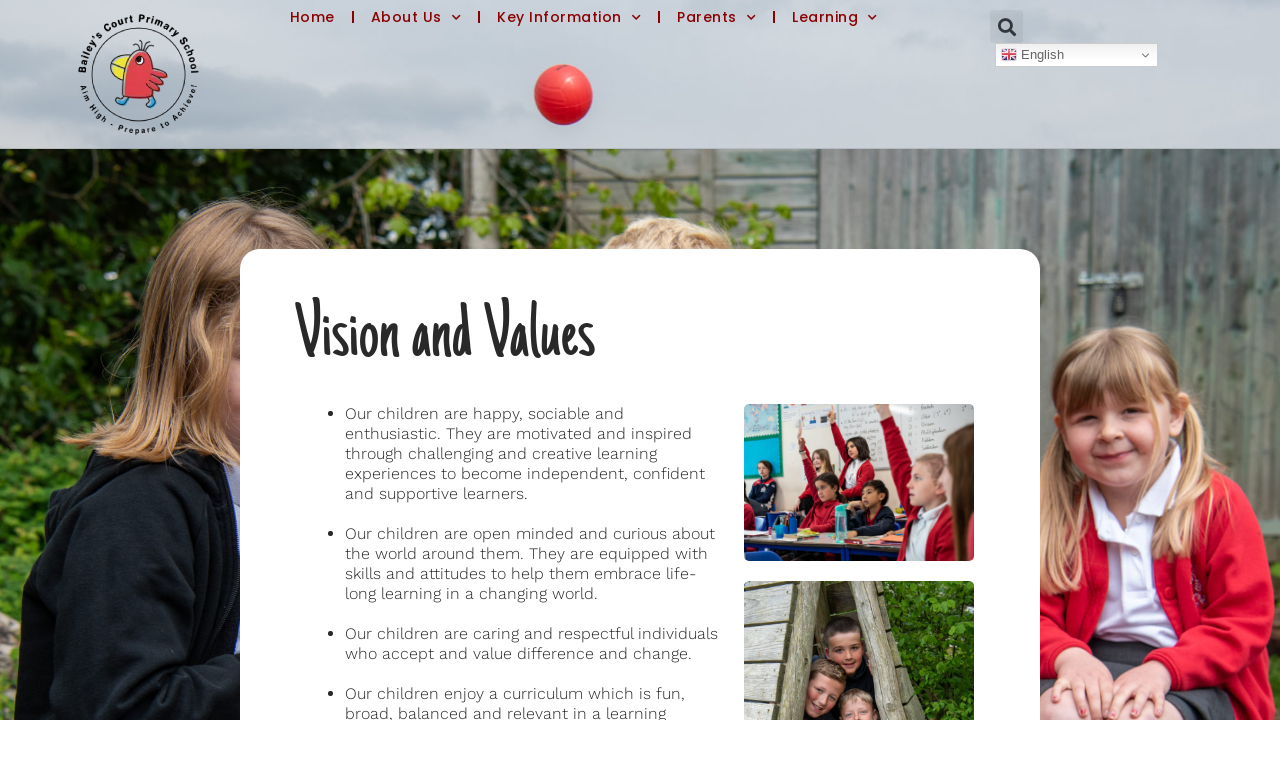

--- FILE ---
content_type: text/html; charset=UTF-8
request_url: https://www.baileyscourt.com/vision-and-values/
body_size: 70917
content:
<!doctype html>
<html lang="en-GB">
<head>
	<meta charset="UTF-8">
	<meta name="viewport" content="width=device-width, initial-scale=1">
	<link rel="profile" href="https://gmpg.org/xfn/11">
	<title>Vision and Values &#8211; Baileys Court Primary School</title>
<meta name='robots' content='max-image-preview:large' />
<link rel='dns-prefetch' href='//www.googletagmanager.com' />
<link rel="alternate" type="application/rss+xml" title="Baileys Court Primary School &raquo; Feed" href="https://www.baileyscourt.com/feed/" />
<link rel="alternate" type="application/rss+xml" title="Baileys Court Primary School &raquo; Comments Feed" href="https://www.baileyscourt.com/comments/feed/" />
<link rel="alternate" title="oEmbed (JSON)" type="application/json+oembed" href="https://www.baileyscourt.com/wp-json/oembed/1.0/embed?url=https%3A%2F%2Fwww.baileyscourt.com%2Fvision-and-values%2F" />
<link rel="alternate" title="oEmbed (XML)" type="text/xml+oembed" href="https://www.baileyscourt.com/wp-json/oembed/1.0/embed?url=https%3A%2F%2Fwww.baileyscourt.com%2Fvision-and-values%2F&#038;format=xml" />
<style id='wp-img-auto-sizes-contain-inline-css'>
img:is([sizes=auto i],[sizes^="auto," i]){contain-intrinsic-size:3000px 1500px}
/*# sourceURL=wp-img-auto-sizes-contain-inline-css */
</style>
<style id='wp-emoji-styles-inline-css'>

	img.wp-smiley, img.emoji {
		display: inline !important;
		border: none !important;
		box-shadow: none !important;
		height: 1em !important;
		width: 1em !important;
		margin: 0 0.07em !important;
		vertical-align: -0.1em !important;
		background: none !important;
		padding: 0 !important;
	}
/*# sourceURL=wp-emoji-styles-inline-css */
</style>
<style id='global-styles-inline-css'>
:root{--wp--preset--aspect-ratio--square: 1;--wp--preset--aspect-ratio--4-3: 4/3;--wp--preset--aspect-ratio--3-4: 3/4;--wp--preset--aspect-ratio--3-2: 3/2;--wp--preset--aspect-ratio--2-3: 2/3;--wp--preset--aspect-ratio--16-9: 16/9;--wp--preset--aspect-ratio--9-16: 9/16;--wp--preset--color--black: #000000;--wp--preset--color--cyan-bluish-gray: #abb8c3;--wp--preset--color--white: #ffffff;--wp--preset--color--pale-pink: #f78da7;--wp--preset--color--vivid-red: #cf2e2e;--wp--preset--color--luminous-vivid-orange: #ff6900;--wp--preset--color--luminous-vivid-amber: #fcb900;--wp--preset--color--light-green-cyan: #7bdcb5;--wp--preset--color--vivid-green-cyan: #00d084;--wp--preset--color--pale-cyan-blue: #8ed1fc;--wp--preset--color--vivid-cyan-blue: #0693e3;--wp--preset--color--vivid-purple: #9b51e0;--wp--preset--gradient--vivid-cyan-blue-to-vivid-purple: linear-gradient(135deg,rgb(6,147,227) 0%,rgb(155,81,224) 100%);--wp--preset--gradient--light-green-cyan-to-vivid-green-cyan: linear-gradient(135deg,rgb(122,220,180) 0%,rgb(0,208,130) 100%);--wp--preset--gradient--luminous-vivid-amber-to-luminous-vivid-orange: linear-gradient(135deg,rgb(252,185,0) 0%,rgb(255,105,0) 100%);--wp--preset--gradient--luminous-vivid-orange-to-vivid-red: linear-gradient(135deg,rgb(255,105,0) 0%,rgb(207,46,46) 100%);--wp--preset--gradient--very-light-gray-to-cyan-bluish-gray: linear-gradient(135deg,rgb(238,238,238) 0%,rgb(169,184,195) 100%);--wp--preset--gradient--cool-to-warm-spectrum: linear-gradient(135deg,rgb(74,234,220) 0%,rgb(151,120,209) 20%,rgb(207,42,186) 40%,rgb(238,44,130) 60%,rgb(251,105,98) 80%,rgb(254,248,76) 100%);--wp--preset--gradient--blush-light-purple: linear-gradient(135deg,rgb(255,206,236) 0%,rgb(152,150,240) 100%);--wp--preset--gradient--blush-bordeaux: linear-gradient(135deg,rgb(254,205,165) 0%,rgb(254,45,45) 50%,rgb(107,0,62) 100%);--wp--preset--gradient--luminous-dusk: linear-gradient(135deg,rgb(255,203,112) 0%,rgb(199,81,192) 50%,rgb(65,88,208) 100%);--wp--preset--gradient--pale-ocean: linear-gradient(135deg,rgb(255,245,203) 0%,rgb(182,227,212) 50%,rgb(51,167,181) 100%);--wp--preset--gradient--electric-grass: linear-gradient(135deg,rgb(202,248,128) 0%,rgb(113,206,126) 100%);--wp--preset--gradient--midnight: linear-gradient(135deg,rgb(2,3,129) 0%,rgb(40,116,252) 100%);--wp--preset--font-size--small: 13px;--wp--preset--font-size--medium: 20px;--wp--preset--font-size--large: 36px;--wp--preset--font-size--x-large: 42px;--wp--preset--spacing--20: 0.44rem;--wp--preset--spacing--30: 0.67rem;--wp--preset--spacing--40: 1rem;--wp--preset--spacing--50: 1.5rem;--wp--preset--spacing--60: 2.25rem;--wp--preset--spacing--70: 3.38rem;--wp--preset--spacing--80: 5.06rem;--wp--preset--shadow--natural: 6px 6px 9px rgba(0, 0, 0, 0.2);--wp--preset--shadow--deep: 12px 12px 50px rgba(0, 0, 0, 0.4);--wp--preset--shadow--sharp: 6px 6px 0px rgba(0, 0, 0, 0.2);--wp--preset--shadow--outlined: 6px 6px 0px -3px rgb(255, 255, 255), 6px 6px rgb(0, 0, 0);--wp--preset--shadow--crisp: 6px 6px 0px rgb(0, 0, 0);}:root { --wp--style--global--content-size: 800px;--wp--style--global--wide-size: 1200px; }:where(body) { margin: 0; }.wp-site-blocks > .alignleft { float: left; margin-right: 2em; }.wp-site-blocks > .alignright { float: right; margin-left: 2em; }.wp-site-blocks > .aligncenter { justify-content: center; margin-left: auto; margin-right: auto; }:where(.wp-site-blocks) > * { margin-block-start: 24px; margin-block-end: 0; }:where(.wp-site-blocks) > :first-child { margin-block-start: 0; }:where(.wp-site-blocks) > :last-child { margin-block-end: 0; }:root { --wp--style--block-gap: 24px; }:root :where(.is-layout-flow) > :first-child{margin-block-start: 0;}:root :where(.is-layout-flow) > :last-child{margin-block-end: 0;}:root :where(.is-layout-flow) > *{margin-block-start: 24px;margin-block-end: 0;}:root :where(.is-layout-constrained) > :first-child{margin-block-start: 0;}:root :where(.is-layout-constrained) > :last-child{margin-block-end: 0;}:root :where(.is-layout-constrained) > *{margin-block-start: 24px;margin-block-end: 0;}:root :where(.is-layout-flex){gap: 24px;}:root :where(.is-layout-grid){gap: 24px;}.is-layout-flow > .alignleft{float: left;margin-inline-start: 0;margin-inline-end: 2em;}.is-layout-flow > .alignright{float: right;margin-inline-start: 2em;margin-inline-end: 0;}.is-layout-flow > .aligncenter{margin-left: auto !important;margin-right: auto !important;}.is-layout-constrained > .alignleft{float: left;margin-inline-start: 0;margin-inline-end: 2em;}.is-layout-constrained > .alignright{float: right;margin-inline-start: 2em;margin-inline-end: 0;}.is-layout-constrained > .aligncenter{margin-left: auto !important;margin-right: auto !important;}.is-layout-constrained > :where(:not(.alignleft):not(.alignright):not(.alignfull)){max-width: var(--wp--style--global--content-size);margin-left: auto !important;margin-right: auto !important;}.is-layout-constrained > .alignwide{max-width: var(--wp--style--global--wide-size);}body .is-layout-flex{display: flex;}.is-layout-flex{flex-wrap: wrap;align-items: center;}.is-layout-flex > :is(*, div){margin: 0;}body .is-layout-grid{display: grid;}.is-layout-grid > :is(*, div){margin: 0;}body{padding-top: 0px;padding-right: 0px;padding-bottom: 0px;padding-left: 0px;}a:where(:not(.wp-element-button)){text-decoration: underline;}:root :where(.wp-element-button, .wp-block-button__link){background-color: #32373c;border-width: 0;color: #fff;font-family: inherit;font-size: inherit;font-style: inherit;font-weight: inherit;letter-spacing: inherit;line-height: inherit;padding-top: calc(0.667em + 2px);padding-right: calc(1.333em + 2px);padding-bottom: calc(0.667em + 2px);padding-left: calc(1.333em + 2px);text-decoration: none;text-transform: inherit;}.has-black-color{color: var(--wp--preset--color--black) !important;}.has-cyan-bluish-gray-color{color: var(--wp--preset--color--cyan-bluish-gray) !important;}.has-white-color{color: var(--wp--preset--color--white) !important;}.has-pale-pink-color{color: var(--wp--preset--color--pale-pink) !important;}.has-vivid-red-color{color: var(--wp--preset--color--vivid-red) !important;}.has-luminous-vivid-orange-color{color: var(--wp--preset--color--luminous-vivid-orange) !important;}.has-luminous-vivid-amber-color{color: var(--wp--preset--color--luminous-vivid-amber) !important;}.has-light-green-cyan-color{color: var(--wp--preset--color--light-green-cyan) !important;}.has-vivid-green-cyan-color{color: var(--wp--preset--color--vivid-green-cyan) !important;}.has-pale-cyan-blue-color{color: var(--wp--preset--color--pale-cyan-blue) !important;}.has-vivid-cyan-blue-color{color: var(--wp--preset--color--vivid-cyan-blue) !important;}.has-vivid-purple-color{color: var(--wp--preset--color--vivid-purple) !important;}.has-black-background-color{background-color: var(--wp--preset--color--black) !important;}.has-cyan-bluish-gray-background-color{background-color: var(--wp--preset--color--cyan-bluish-gray) !important;}.has-white-background-color{background-color: var(--wp--preset--color--white) !important;}.has-pale-pink-background-color{background-color: var(--wp--preset--color--pale-pink) !important;}.has-vivid-red-background-color{background-color: var(--wp--preset--color--vivid-red) !important;}.has-luminous-vivid-orange-background-color{background-color: var(--wp--preset--color--luminous-vivid-orange) !important;}.has-luminous-vivid-amber-background-color{background-color: var(--wp--preset--color--luminous-vivid-amber) !important;}.has-light-green-cyan-background-color{background-color: var(--wp--preset--color--light-green-cyan) !important;}.has-vivid-green-cyan-background-color{background-color: var(--wp--preset--color--vivid-green-cyan) !important;}.has-pale-cyan-blue-background-color{background-color: var(--wp--preset--color--pale-cyan-blue) !important;}.has-vivid-cyan-blue-background-color{background-color: var(--wp--preset--color--vivid-cyan-blue) !important;}.has-vivid-purple-background-color{background-color: var(--wp--preset--color--vivid-purple) !important;}.has-black-border-color{border-color: var(--wp--preset--color--black) !important;}.has-cyan-bluish-gray-border-color{border-color: var(--wp--preset--color--cyan-bluish-gray) !important;}.has-white-border-color{border-color: var(--wp--preset--color--white) !important;}.has-pale-pink-border-color{border-color: var(--wp--preset--color--pale-pink) !important;}.has-vivid-red-border-color{border-color: var(--wp--preset--color--vivid-red) !important;}.has-luminous-vivid-orange-border-color{border-color: var(--wp--preset--color--luminous-vivid-orange) !important;}.has-luminous-vivid-amber-border-color{border-color: var(--wp--preset--color--luminous-vivid-amber) !important;}.has-light-green-cyan-border-color{border-color: var(--wp--preset--color--light-green-cyan) !important;}.has-vivid-green-cyan-border-color{border-color: var(--wp--preset--color--vivid-green-cyan) !important;}.has-pale-cyan-blue-border-color{border-color: var(--wp--preset--color--pale-cyan-blue) !important;}.has-vivid-cyan-blue-border-color{border-color: var(--wp--preset--color--vivid-cyan-blue) !important;}.has-vivid-purple-border-color{border-color: var(--wp--preset--color--vivid-purple) !important;}.has-vivid-cyan-blue-to-vivid-purple-gradient-background{background: var(--wp--preset--gradient--vivid-cyan-blue-to-vivid-purple) !important;}.has-light-green-cyan-to-vivid-green-cyan-gradient-background{background: var(--wp--preset--gradient--light-green-cyan-to-vivid-green-cyan) !important;}.has-luminous-vivid-amber-to-luminous-vivid-orange-gradient-background{background: var(--wp--preset--gradient--luminous-vivid-amber-to-luminous-vivid-orange) !important;}.has-luminous-vivid-orange-to-vivid-red-gradient-background{background: var(--wp--preset--gradient--luminous-vivid-orange-to-vivid-red) !important;}.has-very-light-gray-to-cyan-bluish-gray-gradient-background{background: var(--wp--preset--gradient--very-light-gray-to-cyan-bluish-gray) !important;}.has-cool-to-warm-spectrum-gradient-background{background: var(--wp--preset--gradient--cool-to-warm-spectrum) !important;}.has-blush-light-purple-gradient-background{background: var(--wp--preset--gradient--blush-light-purple) !important;}.has-blush-bordeaux-gradient-background{background: var(--wp--preset--gradient--blush-bordeaux) !important;}.has-luminous-dusk-gradient-background{background: var(--wp--preset--gradient--luminous-dusk) !important;}.has-pale-ocean-gradient-background{background: var(--wp--preset--gradient--pale-ocean) !important;}.has-electric-grass-gradient-background{background: var(--wp--preset--gradient--electric-grass) !important;}.has-midnight-gradient-background{background: var(--wp--preset--gradient--midnight) !important;}.has-small-font-size{font-size: var(--wp--preset--font-size--small) !important;}.has-medium-font-size{font-size: var(--wp--preset--font-size--medium) !important;}.has-large-font-size{font-size: var(--wp--preset--font-size--large) !important;}.has-x-large-font-size{font-size: var(--wp--preset--font-size--x-large) !important;}
:root :where(.wp-block-pullquote){font-size: 1.5em;line-height: 1.6;}
/*# sourceURL=global-styles-inline-css */
</style>
<link rel='stylesheet' id='hello-elementor-css' href='https://www.baileyscourt.com/wp-content/themes/hello-elementor/assets/css/reset.css?ver=3.4.5' media='all' />
<link rel='stylesheet' id='hello-elementor-theme-style-css' href='https://www.baileyscourt.com/wp-content/themes/hello-elementor/assets/css/theme.css?ver=3.4.5' media='all' />
<link rel='stylesheet' id='hello-elementor-header-footer-css' href='https://www.baileyscourt.com/wp-content/themes/hello-elementor/assets/css/header-footer.css?ver=3.4.5' media='all' />
<link rel='stylesheet' id='elementor-frontend-css' href='https://www.baileyscourt.com/wp-content/uploads/elementor/css/custom-frontend.min.css?ver=1768557222' media='all' />
<link rel='stylesheet' id='elementor-post-13-css' href='https://www.baileyscourt.com/wp-content/uploads/elementor/css/post-13.css?ver=1768557224' media='all' />
<link rel='stylesheet' id='widget-image-css' href='https://www.baileyscourt.com/wp-content/plugins/elementor/assets/css/widget-image.min.css?ver=3.33.4' media='all' />
<link rel='stylesheet' id='e-animation-grow-css' href='https://www.baileyscourt.com/wp-content/plugins/elementor/assets/lib/animations/styles/e-animation-grow.min.css?ver=3.33.4' media='all' />
<link rel='stylesheet' id='widget-nav-menu-css' href='https://www.baileyscourt.com/wp-content/uploads/elementor/css/custom-pro-widget-nav-menu.min.css?ver=1768557223' media='all' />
<link rel='stylesheet' id='widget-search-form-css' href='https://www.baileyscourt.com/wp-content/plugins/elementor-pro/assets/css/widget-search-form.min.css?ver=3.33.2' media='all' />
<link rel='stylesheet' id='elementor-icons-shared-0-css' href='https://www.baileyscourt.com/wp-content/plugins/elementor/assets/lib/font-awesome/css/fontawesome.min.css?ver=5.15.3' media='all' />
<link rel='stylesheet' id='elementor-icons-fa-solid-css' href='https://www.baileyscourt.com/wp-content/plugins/elementor/assets/lib/font-awesome/css/solid.min.css?ver=5.15.3' media='all' />
<link rel='stylesheet' id='elementor-icons-css' href='https://www.baileyscourt.com/wp-content/plugins/elementor/assets/lib/eicons/css/elementor-icons.min.css?ver=5.44.0' media='all' />
<link rel='stylesheet' id='widget-heading-css' href='https://www.baileyscourt.com/wp-content/plugins/elementor/assets/css/widget-heading.min.css?ver=3.33.4' media='all' />
<link rel='stylesheet' id='widget-animated-headline-css' href='https://www.baileyscourt.com/wp-content/plugins/elementor-pro/assets/css/widget-animated-headline.min.css?ver=3.33.2' media='all' />
<link rel='stylesheet' id='elementor-post-506-css' href='https://www.baileyscourt.com/wp-content/uploads/elementor/css/post-506.css?ver=1768570663' media='all' />
<link rel='stylesheet' id='elementor-post-33-css' href='https://www.baileyscourt.com/wp-content/uploads/elementor/css/post-33.css?ver=1768557225' media='all' />
<link rel='stylesheet' id='elementor-post-29-css' href='https://www.baileyscourt.com/wp-content/uploads/elementor/css/post-29.css?ver=1768557225' media='all' />
<link rel='stylesheet' id='elementor-gf-local-roboto-css' href='https://www.baileyscourt.com/wp-content/uploads/elementor/google-fonts/css/roboto.css?ver=1745923618' media='all' />
<link rel='stylesheet' id='elementor-gf-local-justanotherhand-css' href='https://www.baileyscourt.com/wp-content/uploads/elementor/google-fonts/css/justanotherhand.css?ver=1745923618' media='all' />
<link rel='stylesheet' id='elementor-gf-local-worksans-css' href='https://www.baileyscourt.com/wp-content/uploads/elementor/google-fonts/css/worksans.css?ver=1745923622' media='all' />
<link rel='stylesheet' id='elementor-gf-local-raleway-css' href='https://www.baileyscourt.com/wp-content/uploads/elementor/google-fonts/css/raleway.css?ver=1745923629' media='all' />
<link rel='stylesheet' id='elementor-gf-local-poppins-css' href='https://www.baileyscourt.com/wp-content/uploads/elementor/google-fonts/css/poppins.css?ver=1745923632' media='all' />
<script src="https://www.baileyscourt.com/wp-includes/js/jquery/jquery.min.js?ver=3.7.1" id="jquery-core-js"></script>
<script src="https://www.baileyscourt.com/wp-includes/js/jquery/jquery-migrate.min.js?ver=3.4.1" id="jquery-migrate-js"></script>
<link rel="https://api.w.org/" href="https://www.baileyscourt.com/wp-json/" /><link rel="alternate" title="JSON" type="application/json" href="https://www.baileyscourt.com/wp-json/wp/v2/pages/506" /><link rel="EditURI" type="application/rsd+xml" title="RSD" href="https://www.baileyscourt.com/xmlrpc.php?rsd" />
<meta name="generator" content="WordPress 6.9" />
<link rel="canonical" href="https://www.baileyscourt.com/vision-and-values/" />
<link rel='shortlink' href='https://www.baileyscourt.com/?p=506' />
<meta name="generator" content="Site Kit by Google 1.170.0" /><meta name="generator" content="Elementor 3.33.4; features: additional_custom_breakpoints; settings: css_print_method-external, google_font-enabled, font_display-auto">
			<style>
				.e-con.e-parent:nth-of-type(n+4):not(.e-lazyloaded):not(.e-no-lazyload),
				.e-con.e-parent:nth-of-type(n+4):not(.e-lazyloaded):not(.e-no-lazyload) * {
					background-image: none !important;
				}
				@media screen and (max-height: 1024px) {
					.e-con.e-parent:nth-of-type(n+3):not(.e-lazyloaded):not(.e-no-lazyload),
					.e-con.e-parent:nth-of-type(n+3):not(.e-lazyloaded):not(.e-no-lazyload) * {
						background-image: none !important;
					}
				}
				@media screen and (max-height: 640px) {
					.e-con.e-parent:nth-of-type(n+2):not(.e-lazyloaded):not(.e-no-lazyload),
					.e-con.e-parent:nth-of-type(n+2):not(.e-lazyloaded):not(.e-no-lazyload) * {
						background-image: none !important;
					}
				}
			</style>
			<link rel="icon" href="https://www.baileyscourt.com/wp-content/uploads/2022/08/BCB-Logo-130-webp.webp" sizes="32x32" />
<link rel="icon" href="https://www.baileyscourt.com/wp-content/uploads/2022/08/BCB-Logo-130-webp.webp" sizes="192x192" />
<link rel="apple-touch-icon" href="https://www.baileyscourt.com/wp-content/uploads/2022/08/BCB-Logo-130-webp.webp" />
<meta name="msapplication-TileImage" content="https://www.baileyscourt.com/wp-content/uploads/2022/08/BCB-Logo-130-webp.webp" />
</head>
<body class="wp-singular page-template page-template-elementor_header_footer page page-id-506 wp-custom-logo wp-embed-responsive wp-theme-hello-elementor hello-elementor-default elementor-default elementor-template-full-width elementor-kit-13 elementor-page elementor-page-506">


<a class="skip-link screen-reader-text" href="#content">Skip to content</a>

		<header data-elementor-type="header" data-elementor-id="33" class="elementor elementor-33 elementor-location-header" data-elementor-post-type="elementor_library">
			<div class="elementor-element elementor-element-7f88a24 e-con-full e-flex e-con e-parent" data-id="7f88a24" data-element_type="container" data-settings="{&quot;background_background&quot;:&quot;classic&quot;}">
		<div class="elementor-element elementor-element-71d02a0 e-con-full e-flex e-con e-child" data-id="71d02a0" data-element_type="container">
				<div class="elementor-element elementor-element-46e56a9 elementor-widget elementor-widget-theme-site-logo elementor-widget-image" data-id="46e56a9" data-element_type="widget" data-widget_type="theme-site-logo.default">
				<div class="elementor-widget-container">
											<a href="https://www.baileyscourt.com">
			<img width="130" height="128" src="https://www.baileyscourt.com/wp-content/uploads/2022/08/BCB-Logo-130-webp.webp" class="attachment-full size-full wp-image-6644" alt="" />				</a>
											</div>
				</div>
				</div>
		<div class="elementor-element elementor-element-290c8e3 e-con-full e-flex e-con e-child" data-id="290c8e3" data-element_type="container">
				<div class="elementor-element elementor-element-3054a6b elementor-nav-menu__align-center elementor-nav-menu--stretch elementor-nav-menu__text-align-center elementor-widget__width-auto elementor-nav-menu--dropdown-tablet elementor-nav-menu--toggle elementor-nav-menu--burger elementor-widget elementor-widget-nav-menu" data-id="3054a6b" data-element_type="widget" data-settings="{&quot;full_width&quot;:&quot;stretch&quot;,&quot;submenu_icon&quot;:{&quot;value&quot;:&quot;&lt;i class=\&quot;fas fa-chevron-down\&quot; aria-hidden=\&quot;true\&quot;&gt;&lt;\/i&gt;&quot;,&quot;library&quot;:&quot;fa-solid&quot;},&quot;toggle_icon_hover_animation&quot;:&quot;grow&quot;,&quot;layout&quot;:&quot;horizontal&quot;,&quot;toggle&quot;:&quot;burger&quot;}" data-widget_type="nav-menu.default">
				<div class="elementor-widget-container">
								<nav aria-label="Menu" class="elementor-nav-menu--main elementor-nav-menu__container elementor-nav-menu--layout-horizontal e--pointer-underline e--animation-fade">
				<ul id="menu-1-3054a6b" class="elementor-nav-menu"><li class="menu-item menu-item-type-post_type menu-item-object-page menu-item-home menu-item-186"><a href="https://www.baileyscourt.com/" class="elementor-item">Home</a></li>
<li class="menu-item menu-item-type-custom menu-item-object-custom current-menu-ancestor current-menu-parent menu-item-has-children menu-item-815"><a href="#" class="elementor-item elementor-item-anchor">About Us</a>
<ul class="sub-menu elementor-nav-menu--dropdown">
	<li class="menu-item menu-item-type-post_type menu-item-object-page menu-item-819"><a href="https://www.baileyscourt.com/headteachers-welcome/" class="elementor-sub-item">Headteacher’s Welcome</a></li>
	<li class="menu-item menu-item-type-post_type menu-item-object-page menu-item-821"><a href="https://www.baileyscourt.com/whos-who/" class="elementor-sub-item">Who’s Who</a></li>
	<li class="menu-item menu-item-type-post_type menu-item-object-page current-menu-item page_item page-item-506 current_page_item menu-item-820"><a href="https://www.baileyscourt.com/vision-and-values/" aria-current="page" class="elementor-sub-item elementor-item-active">Vision and Values</a></li>
	<li class="menu-item menu-item-type-post_type menu-item-object-page menu-item-1226"><a href="https://www.baileyscourt.com/contact/" class="elementor-sub-item">Contact</a></li>
	<li class="menu-item menu-item-type-post_type menu-item-object-page menu-item-818"><a href="https://www.baileyscourt.com/governors/" class="elementor-sub-item">Governors</a></li>
	<li class="menu-item menu-item-type-post_type menu-item-object-page menu-item-817"><a href="https://www.baileyscourt.com/friends/" class="elementor-sub-item">Friends</a></li>
</ul>
</li>
<li class="menu-item menu-item-type-custom menu-item-object-custom menu-item-has-children menu-item-822"><a href="#" class="elementor-item elementor-item-anchor">Key Information</a>
<ul class="sub-menu elementor-nav-menu--dropdown">
	<li class="menu-item menu-item-type-post_type menu-item-object-page menu-item-823"><a href="https://www.baileyscourt.com/admissions/" class="elementor-sub-item">Admissions</a></li>
	<li class="menu-item menu-item-type-post_type menu-item-object-page menu-item-824"><a href="https://www.baileyscourt.com/attendance/" class="elementor-sub-item">Attendance</a></li>
	<li class="menu-item menu-item-type-custom menu-item-object-custom menu-item-has-children menu-item-1779"><a href="#" class="elementor-sub-item elementor-item-anchor">SEND &#038; Inclusion</a>
	<ul class="sub-menu elementor-nav-menu--dropdown">
		<li class="menu-item menu-item-type-post_type menu-item-object-page menu-item-1824"><a href="https://www.baileyscourt.com/send/" class="elementor-sub-item">SEND</a></li>
		<li class="menu-item menu-item-type-post_type menu-item-object-page menu-item-1792"><a href="https://www.baileyscourt.com/pupil-premium/" class="elementor-sub-item">Pupil Premium</a></li>
		<li class="menu-item menu-item-type-post_type menu-item-object-page menu-item-1825"><a href="https://www.baileyscourt.com/eal/" class="elementor-sub-item">EAL</a></li>
	</ul>
</li>
	<li class="menu-item menu-item-type-post_type menu-item-object-page menu-item-826"><a href="https://www.baileyscourt.com/financial-benchmarking/" class="elementor-sub-item">Financial Benchmarking</a></li>
	<li class="menu-item menu-item-type-post_type menu-item-object-page menu-item-827"><a href="https://www.baileyscourt.com/gdpr/" class="elementor-sub-item">GDPR</a></li>
	<li class="menu-item menu-item-type-post_type menu-item-object-page menu-item-828"><a href="https://www.baileyscourt.com/ofsted/" class="elementor-sub-item">Ofsted</a></li>
	<li class="menu-item menu-item-type-post_type menu-item-object-page menu-item-829"><a href="https://www.baileyscourt.com/policies/" class="elementor-sub-item">Policies</a></li>
	<li class="menu-item menu-item-type-post_type menu-item-object-page menu-item-830"><a href="https://www.baileyscourt.com/pupil-premium/" class="elementor-sub-item">Pupil Premium</a></li>
	<li class="menu-item menu-item-type-post_type menu-item-object-page menu-item-2432"><a href="https://www.baileyscourt.com/safeguarding/" class="elementor-sub-item">Safeguarding</a></li>
	<li class="menu-item menu-item-type-post_type menu-item-object-page menu-item-831"><a href="https://www.baileyscourt.com/sats-results/" class="elementor-sub-item">SATs Results</a></li>
	<li class="menu-item menu-item-type-post_type menu-item-object-page menu-item-832"><a href="https://www.baileyscourt.com/sports-funding/" class="elementor-sub-item">Sports Funding</a></li>
</ul>
</li>
<li class="menu-item menu-item-type-custom menu-item-object-custom menu-item-has-children menu-item-833"><a href="#" class="elementor-item elementor-item-anchor">Parents</a>
<ul class="sub-menu elementor-nav-menu--dropdown">
	<li class="menu-item menu-item-type-post_type menu-item-object-page menu-item-845"><a href="https://www.baileyscourt.com/wrap-around-care/" class="elementor-sub-item">Wrap Around Care</a></li>
	<li class="menu-item menu-item-type-post_type menu-item-object-page menu-item-840"><a href="https://www.baileyscourt.com/school-meals/" class="elementor-sub-item">School Meals</a></li>
	<li class="menu-item menu-item-type-post_type menu-item-object-page menu-item-841"><a href="https://www.baileyscourt.com/school-prospectus/" class="elementor-sub-item">School Prospectus</a></li>
	<li class="menu-item menu-item-type-post_type menu-item-object-page menu-item-843"><a href="https://www.baileyscourt.com/term-dates/" class="elementor-sub-item">Term Dates</a></li>
	<li class="menu-item menu-item-type-custom menu-item-object-custom menu-item-has-children menu-item-2138"><a href="#" class="elementor-sub-item elementor-item-anchor">Pastoral / Wellbeing</a>
	<ul class="sub-menu elementor-nav-menu--dropdown">
		<li class="menu-item menu-item-type-post_type menu-item-object-page menu-item-1780"><a href="https://www.baileyscourt.com/parent-link/" class="elementor-sub-item">Parent Link</a></li>
		<li class="menu-item menu-item-type-post_type menu-item-object-page menu-item-2094"><a href="https://www.baileyscourt.com/parents-wellbeing/" class="elementor-sub-item">Parent’s Wellbeing</a></li>
		<li class="menu-item menu-item-type-post_type menu-item-object-page menu-item-2095"><a href="https://www.baileyscourt.com/children-s-wellbeing/" class="elementor-sub-item">Children’s Wellbeing</a></li>
	</ul>
</li>
	<li class="menu-item menu-item-type-post_type menu-item-object-page menu-item-835"><a href="https://www.baileyscourt.com/calendar/" class="elementor-sub-item">Calendar</a></li>
	<li class="menu-item menu-item-type-post_type menu-item-object-page menu-item-844"><a href="https://www.baileyscourt.com/uniform/" class="elementor-sub-item">Uniform</a></li>
	<li class="menu-item menu-item-type-post_type menu-item-object-page menu-item-834"><a href="https://www.baileyscourt.com/arbor/" class="elementor-sub-item">Arbor</a></li>
	<li class="menu-item menu-item-type-post_type menu-item-object-page menu-item-836"><a href="https://www.baileyscourt.com/e-safety/" class="elementor-sub-item">E-Safety</a></li>
	<li class="menu-item menu-item-type-post_type menu-item-object-page menu-item-1772"><a href="https://www.baileyscourt.com/newsletters/" class="elementor-sub-item">Newsletters</a></li>
</ul>
</li>
<li class="menu-item menu-item-type-custom menu-item-object-custom menu-item-has-children menu-item-846"><a href="#" class="elementor-item elementor-item-anchor">Learning</a>
<ul class="sub-menu elementor-nav-menu--dropdown">
	<li class="menu-item menu-item-type-post_type menu-item-object-page menu-item-has-children menu-item-851"><a href="https://www.baileyscourt.com/our-curriculum/" class="elementor-sub-item">Our Curriculum</a>
	<ul class="sub-menu elementor-nav-menu--dropdown">
		<li class="menu-item menu-item-type-post_type menu-item-object-page menu-item-5394"><a href="https://www.baileyscourt.com/curriculum-intent/" class="elementor-sub-item">Curriculum Intent</a></li>
		<li class="menu-item menu-item-type-post_type menu-item-object-page menu-item-2446"><a href="https://www.baileyscourt.com/english/" class="elementor-sub-item">English</a></li>
		<li class="menu-item menu-item-type-post_type menu-item-object-page menu-item-2449"><a href="https://www.baileyscourt.com/phonics/" class="elementor-sub-item">Phonics</a></li>
		<li class="menu-item menu-item-type-post_type menu-item-object-page menu-item-5416"><a href="https://www.baileyscourt.com/maths/" class="elementor-sub-item">Maths</a></li>
		<li class="menu-item menu-item-type-post_type menu-item-object-page menu-item-6619"><a href="https://www.baileyscourt.com/curriculum-subject-pages/" class="elementor-sub-item">Curriculum Subject Pages</a></li>
	</ul>
</li>
	<li class="menu-item menu-item-type-post_type menu-item-object-page menu-item-847"><a href="https://www.baileyscourt.com/101-2/" class="elementor-sub-item">101</a></li>
	<li class="menu-item menu-item-type-post_type menu-item-object-page menu-item-852"><a href="https://www.baileyscourt.com/radio-bailey/" class="elementor-sub-item">Radio Bailey</a></li>
	<li class="menu-item menu-item-type-post_type menu-item-object-page menu-item-1788"><a href="https://www.baileyscourt.com/wider-curriculum/" class="elementor-sub-item">Wider Curriculum</a></li>
	<li class="menu-item menu-item-type-post_type menu-item-object-page menu-item-850"><a href="https://www.baileyscourt.com/forest-school/" class="elementor-sub-item">Forest School</a></li>
	<li class="menu-item menu-item-type-post_type menu-item-object-page menu-item-849"><a href="https://www.baileyscourt.com/eyfs/" class="elementor-sub-item">EYFS</a></li>
	<li class="menu-item menu-item-type-post_type menu-item-object-page menu-item-has-children menu-item-1990"><a href="https://www.baileyscourt.com/year-groups/" class="elementor-sub-item">Year Groups</a>
	<ul class="sub-menu elementor-nav-menu--dropdown">
		<li class="menu-item menu-item-type-post_type menu-item-object-page menu-item-1989"><a href="https://www.baileyscourt.com/reception/" class="elementor-sub-item">Reception</a></li>
		<li class="menu-item menu-item-type-post_type menu-item-object-page menu-item-1988"><a href="https://www.baileyscourt.com/year-1/" class="elementor-sub-item">Year 1</a></li>
		<li class="menu-item menu-item-type-post_type menu-item-object-page menu-item-1987"><a href="https://www.baileyscourt.com/year-2/" class="elementor-sub-item">Year 2</a></li>
		<li class="menu-item menu-item-type-post_type menu-item-object-page menu-item-1986"><a href="https://www.baileyscourt.com/year-3/" class="elementor-sub-item">Year 3</a></li>
		<li class="menu-item menu-item-type-post_type menu-item-object-page menu-item-1985"><a href="https://www.baileyscourt.com/year-4/" class="elementor-sub-item">Year 4</a></li>
		<li class="menu-item menu-item-type-post_type menu-item-object-page menu-item-1984"><a href="https://www.baileyscourt.com/year-5/" class="elementor-sub-item">Year 5</a></li>
		<li class="menu-item menu-item-type-post_type menu-item-object-page menu-item-1983"><a href="https://www.baileyscourt.com/year-6/" class="elementor-sub-item">Year 6</a></li>
	</ul>
</li>
</ul>
</li>
</ul>			</nav>
					<div class="elementor-menu-toggle" role="button" tabindex="0" aria-label="Menu Toggle" aria-expanded="false">
			<i aria-hidden="true" role="presentation" class="elementor-menu-toggle__icon--open elementor-animation-grow eicon-menu-bar"></i><i aria-hidden="true" role="presentation" class="elementor-menu-toggle__icon--close elementor-animation-grow eicon-close"></i>		</div>
					<nav class="elementor-nav-menu--dropdown elementor-nav-menu__container" aria-hidden="true">
				<ul id="menu-2-3054a6b" class="elementor-nav-menu"><li class="menu-item menu-item-type-post_type menu-item-object-page menu-item-home menu-item-186"><a href="https://www.baileyscourt.com/" class="elementor-item" tabindex="-1">Home</a></li>
<li class="menu-item menu-item-type-custom menu-item-object-custom current-menu-ancestor current-menu-parent menu-item-has-children menu-item-815"><a href="#" class="elementor-item elementor-item-anchor" tabindex="-1">About Us</a>
<ul class="sub-menu elementor-nav-menu--dropdown">
	<li class="menu-item menu-item-type-post_type menu-item-object-page menu-item-819"><a href="https://www.baileyscourt.com/headteachers-welcome/" class="elementor-sub-item" tabindex="-1">Headteacher’s Welcome</a></li>
	<li class="menu-item menu-item-type-post_type menu-item-object-page menu-item-821"><a href="https://www.baileyscourt.com/whos-who/" class="elementor-sub-item" tabindex="-1">Who’s Who</a></li>
	<li class="menu-item menu-item-type-post_type menu-item-object-page current-menu-item page_item page-item-506 current_page_item menu-item-820"><a href="https://www.baileyscourt.com/vision-and-values/" aria-current="page" class="elementor-sub-item elementor-item-active" tabindex="-1">Vision and Values</a></li>
	<li class="menu-item menu-item-type-post_type menu-item-object-page menu-item-1226"><a href="https://www.baileyscourt.com/contact/" class="elementor-sub-item" tabindex="-1">Contact</a></li>
	<li class="menu-item menu-item-type-post_type menu-item-object-page menu-item-818"><a href="https://www.baileyscourt.com/governors/" class="elementor-sub-item" tabindex="-1">Governors</a></li>
	<li class="menu-item menu-item-type-post_type menu-item-object-page menu-item-817"><a href="https://www.baileyscourt.com/friends/" class="elementor-sub-item" tabindex="-1">Friends</a></li>
</ul>
</li>
<li class="menu-item menu-item-type-custom menu-item-object-custom menu-item-has-children menu-item-822"><a href="#" class="elementor-item elementor-item-anchor" tabindex="-1">Key Information</a>
<ul class="sub-menu elementor-nav-menu--dropdown">
	<li class="menu-item menu-item-type-post_type menu-item-object-page menu-item-823"><a href="https://www.baileyscourt.com/admissions/" class="elementor-sub-item" tabindex="-1">Admissions</a></li>
	<li class="menu-item menu-item-type-post_type menu-item-object-page menu-item-824"><a href="https://www.baileyscourt.com/attendance/" class="elementor-sub-item" tabindex="-1">Attendance</a></li>
	<li class="menu-item menu-item-type-custom menu-item-object-custom menu-item-has-children menu-item-1779"><a href="#" class="elementor-sub-item elementor-item-anchor" tabindex="-1">SEND &#038; Inclusion</a>
	<ul class="sub-menu elementor-nav-menu--dropdown">
		<li class="menu-item menu-item-type-post_type menu-item-object-page menu-item-1824"><a href="https://www.baileyscourt.com/send/" class="elementor-sub-item" tabindex="-1">SEND</a></li>
		<li class="menu-item menu-item-type-post_type menu-item-object-page menu-item-1792"><a href="https://www.baileyscourt.com/pupil-premium/" class="elementor-sub-item" tabindex="-1">Pupil Premium</a></li>
		<li class="menu-item menu-item-type-post_type menu-item-object-page menu-item-1825"><a href="https://www.baileyscourt.com/eal/" class="elementor-sub-item" tabindex="-1">EAL</a></li>
	</ul>
</li>
	<li class="menu-item menu-item-type-post_type menu-item-object-page menu-item-826"><a href="https://www.baileyscourt.com/financial-benchmarking/" class="elementor-sub-item" tabindex="-1">Financial Benchmarking</a></li>
	<li class="menu-item menu-item-type-post_type menu-item-object-page menu-item-827"><a href="https://www.baileyscourt.com/gdpr/" class="elementor-sub-item" tabindex="-1">GDPR</a></li>
	<li class="menu-item menu-item-type-post_type menu-item-object-page menu-item-828"><a href="https://www.baileyscourt.com/ofsted/" class="elementor-sub-item" tabindex="-1">Ofsted</a></li>
	<li class="menu-item menu-item-type-post_type menu-item-object-page menu-item-829"><a href="https://www.baileyscourt.com/policies/" class="elementor-sub-item" tabindex="-1">Policies</a></li>
	<li class="menu-item menu-item-type-post_type menu-item-object-page menu-item-830"><a href="https://www.baileyscourt.com/pupil-premium/" class="elementor-sub-item" tabindex="-1">Pupil Premium</a></li>
	<li class="menu-item menu-item-type-post_type menu-item-object-page menu-item-2432"><a href="https://www.baileyscourt.com/safeguarding/" class="elementor-sub-item" tabindex="-1">Safeguarding</a></li>
	<li class="menu-item menu-item-type-post_type menu-item-object-page menu-item-831"><a href="https://www.baileyscourt.com/sats-results/" class="elementor-sub-item" tabindex="-1">SATs Results</a></li>
	<li class="menu-item menu-item-type-post_type menu-item-object-page menu-item-832"><a href="https://www.baileyscourt.com/sports-funding/" class="elementor-sub-item" tabindex="-1">Sports Funding</a></li>
</ul>
</li>
<li class="menu-item menu-item-type-custom menu-item-object-custom menu-item-has-children menu-item-833"><a href="#" class="elementor-item elementor-item-anchor" tabindex="-1">Parents</a>
<ul class="sub-menu elementor-nav-menu--dropdown">
	<li class="menu-item menu-item-type-post_type menu-item-object-page menu-item-845"><a href="https://www.baileyscourt.com/wrap-around-care/" class="elementor-sub-item" tabindex="-1">Wrap Around Care</a></li>
	<li class="menu-item menu-item-type-post_type menu-item-object-page menu-item-840"><a href="https://www.baileyscourt.com/school-meals/" class="elementor-sub-item" tabindex="-1">School Meals</a></li>
	<li class="menu-item menu-item-type-post_type menu-item-object-page menu-item-841"><a href="https://www.baileyscourt.com/school-prospectus/" class="elementor-sub-item" tabindex="-1">School Prospectus</a></li>
	<li class="menu-item menu-item-type-post_type menu-item-object-page menu-item-843"><a href="https://www.baileyscourt.com/term-dates/" class="elementor-sub-item" tabindex="-1">Term Dates</a></li>
	<li class="menu-item menu-item-type-custom menu-item-object-custom menu-item-has-children menu-item-2138"><a href="#" class="elementor-sub-item elementor-item-anchor" tabindex="-1">Pastoral / Wellbeing</a>
	<ul class="sub-menu elementor-nav-menu--dropdown">
		<li class="menu-item menu-item-type-post_type menu-item-object-page menu-item-1780"><a href="https://www.baileyscourt.com/parent-link/" class="elementor-sub-item" tabindex="-1">Parent Link</a></li>
		<li class="menu-item menu-item-type-post_type menu-item-object-page menu-item-2094"><a href="https://www.baileyscourt.com/parents-wellbeing/" class="elementor-sub-item" tabindex="-1">Parent’s Wellbeing</a></li>
		<li class="menu-item menu-item-type-post_type menu-item-object-page menu-item-2095"><a href="https://www.baileyscourt.com/children-s-wellbeing/" class="elementor-sub-item" tabindex="-1">Children’s Wellbeing</a></li>
	</ul>
</li>
	<li class="menu-item menu-item-type-post_type menu-item-object-page menu-item-835"><a href="https://www.baileyscourt.com/calendar/" class="elementor-sub-item" tabindex="-1">Calendar</a></li>
	<li class="menu-item menu-item-type-post_type menu-item-object-page menu-item-844"><a href="https://www.baileyscourt.com/uniform/" class="elementor-sub-item" tabindex="-1">Uniform</a></li>
	<li class="menu-item menu-item-type-post_type menu-item-object-page menu-item-834"><a href="https://www.baileyscourt.com/arbor/" class="elementor-sub-item" tabindex="-1">Arbor</a></li>
	<li class="menu-item menu-item-type-post_type menu-item-object-page menu-item-836"><a href="https://www.baileyscourt.com/e-safety/" class="elementor-sub-item" tabindex="-1">E-Safety</a></li>
	<li class="menu-item menu-item-type-post_type menu-item-object-page menu-item-1772"><a href="https://www.baileyscourt.com/newsletters/" class="elementor-sub-item" tabindex="-1">Newsletters</a></li>
</ul>
</li>
<li class="menu-item menu-item-type-custom menu-item-object-custom menu-item-has-children menu-item-846"><a href="#" class="elementor-item elementor-item-anchor" tabindex="-1">Learning</a>
<ul class="sub-menu elementor-nav-menu--dropdown">
	<li class="menu-item menu-item-type-post_type menu-item-object-page menu-item-has-children menu-item-851"><a href="https://www.baileyscourt.com/our-curriculum/" class="elementor-sub-item" tabindex="-1">Our Curriculum</a>
	<ul class="sub-menu elementor-nav-menu--dropdown">
		<li class="menu-item menu-item-type-post_type menu-item-object-page menu-item-5394"><a href="https://www.baileyscourt.com/curriculum-intent/" class="elementor-sub-item" tabindex="-1">Curriculum Intent</a></li>
		<li class="menu-item menu-item-type-post_type menu-item-object-page menu-item-2446"><a href="https://www.baileyscourt.com/english/" class="elementor-sub-item" tabindex="-1">English</a></li>
		<li class="menu-item menu-item-type-post_type menu-item-object-page menu-item-2449"><a href="https://www.baileyscourt.com/phonics/" class="elementor-sub-item" tabindex="-1">Phonics</a></li>
		<li class="menu-item menu-item-type-post_type menu-item-object-page menu-item-5416"><a href="https://www.baileyscourt.com/maths/" class="elementor-sub-item" tabindex="-1">Maths</a></li>
		<li class="menu-item menu-item-type-post_type menu-item-object-page menu-item-6619"><a href="https://www.baileyscourt.com/curriculum-subject-pages/" class="elementor-sub-item" tabindex="-1">Curriculum Subject Pages</a></li>
	</ul>
</li>
	<li class="menu-item menu-item-type-post_type menu-item-object-page menu-item-847"><a href="https://www.baileyscourt.com/101-2/" class="elementor-sub-item" tabindex="-1">101</a></li>
	<li class="menu-item menu-item-type-post_type menu-item-object-page menu-item-852"><a href="https://www.baileyscourt.com/radio-bailey/" class="elementor-sub-item" tabindex="-1">Radio Bailey</a></li>
	<li class="menu-item menu-item-type-post_type menu-item-object-page menu-item-1788"><a href="https://www.baileyscourt.com/wider-curriculum/" class="elementor-sub-item" tabindex="-1">Wider Curriculum</a></li>
	<li class="menu-item menu-item-type-post_type menu-item-object-page menu-item-850"><a href="https://www.baileyscourt.com/forest-school/" class="elementor-sub-item" tabindex="-1">Forest School</a></li>
	<li class="menu-item menu-item-type-post_type menu-item-object-page menu-item-849"><a href="https://www.baileyscourt.com/eyfs/" class="elementor-sub-item" tabindex="-1">EYFS</a></li>
	<li class="menu-item menu-item-type-post_type menu-item-object-page menu-item-has-children menu-item-1990"><a href="https://www.baileyscourt.com/year-groups/" class="elementor-sub-item" tabindex="-1">Year Groups</a>
	<ul class="sub-menu elementor-nav-menu--dropdown">
		<li class="menu-item menu-item-type-post_type menu-item-object-page menu-item-1989"><a href="https://www.baileyscourt.com/reception/" class="elementor-sub-item" tabindex="-1">Reception</a></li>
		<li class="menu-item menu-item-type-post_type menu-item-object-page menu-item-1988"><a href="https://www.baileyscourt.com/year-1/" class="elementor-sub-item" tabindex="-1">Year 1</a></li>
		<li class="menu-item menu-item-type-post_type menu-item-object-page menu-item-1987"><a href="https://www.baileyscourt.com/year-2/" class="elementor-sub-item" tabindex="-1">Year 2</a></li>
		<li class="menu-item menu-item-type-post_type menu-item-object-page menu-item-1986"><a href="https://www.baileyscourt.com/year-3/" class="elementor-sub-item" tabindex="-1">Year 3</a></li>
		<li class="menu-item menu-item-type-post_type menu-item-object-page menu-item-1985"><a href="https://www.baileyscourt.com/year-4/" class="elementor-sub-item" tabindex="-1">Year 4</a></li>
		<li class="menu-item menu-item-type-post_type menu-item-object-page menu-item-1984"><a href="https://www.baileyscourt.com/year-5/" class="elementor-sub-item" tabindex="-1">Year 5</a></li>
		<li class="menu-item menu-item-type-post_type menu-item-object-page menu-item-1983"><a href="https://www.baileyscourt.com/year-6/" class="elementor-sub-item" tabindex="-1">Year 6</a></li>
	</ul>
</li>
</ul>
</li>
</ul>			</nav>
						</div>
				</div>
				</div>
		<div class="elementor-element elementor-element-612998f elementor-hidden-mobile e-con-full e-flex e-con e-child" data-id="612998f" data-element_type="container">
				<div class="elementor-element elementor-element-1e55d69 elementor-search-form--skin-full_screen elementor-widget__width-auto elementor-widget elementor-widget-search-form" data-id="1e55d69" data-element_type="widget" data-settings="{&quot;skin&quot;:&quot;full_screen&quot;}" data-widget_type="search-form.default">
				<div class="elementor-widget-container">
							<search role="search">
			<form class="elementor-search-form" action="https://www.baileyscourt.com" method="get">
												<div class="elementor-search-form__toggle" role="button" tabindex="0" aria-label="Search">
					<i aria-hidden="true" class="fas fa-search"></i>				</div>
								<div class="elementor-search-form__container">
					<label class="elementor-screen-only" for="elementor-search-form-1e55d69">Search</label>

					
					<input id="elementor-search-form-1e55d69" placeholder="Search..." class="elementor-search-form__input" type="search" name="s" value="">
					
					
										<div class="dialog-lightbox-close-button dialog-close-button" role="button" tabindex="0" aria-label="Close this search box.">
						<i aria-hidden="true" class="eicon-close"></i>					</div>
									</div>
			</form>
		</search>
						</div>
				</div>
				<div class="elementor-element elementor-element-4c88026 elementor-widget__width-initial elementor-widget elementor-widget-shortcode" data-id="4c88026" data-element_type="widget" data-widget_type="shortcode.default">
				<div class="elementor-widget-container">
							<div class="elementor-shortcode"><div class="gtranslate_wrapper" id="gt-wrapper-15481644"></div></div>
						</div>
				</div>
				</div>
				</div>
				</header>
				<div data-elementor-type="wp-page" data-elementor-id="506" class="elementor elementor-506" data-elementor-post-type="page">
						<section class="elementor-section elementor-top-section elementor-element elementor-element-2712f330 elementor-section-height-min-height elementor-section-boxed elementor-section-height-default elementor-section-items-middle" data-id="2712f330" data-element_type="section" data-settings="{&quot;background_background&quot;:&quot;classic&quot;}">
							<div class="elementor-background-overlay"></div>
							<div class="elementor-container elementor-column-gap-no">
					<div class="elementor-column elementor-col-100 elementor-top-column elementor-element elementor-element-2d2e0ec" data-id="2d2e0ec" data-element_type="column" data-settings="{&quot;background_background&quot;:&quot;classic&quot;}">
			<div class="elementor-widget-wrap elementor-element-populated">
						<div class="elementor-element elementor-element-516ae2d3 elementor-widget elementor-widget-heading" data-id="516ae2d3" data-element_type="widget" data-widget_type="heading.default">
				<div class="elementor-widget-container">
					<h1 class="elementor-heading-title elementor-size-default">Vision and Values</h1>				</div>
				</div>
				<section class="elementor-section elementor-inner-section elementor-element elementor-element-33ca2707 elementor-section-boxed elementor-section-height-default elementor-section-height-default" data-id="33ca2707" data-element_type="section">
						<div class="elementor-container elementor-column-gap-default">
					<div class="elementor-column elementor-col-50 elementor-inner-column elementor-element elementor-element-44491348" data-id="44491348" data-element_type="column">
			<div class="elementor-widget-wrap elementor-element-populated">
						<div class="elementor-element elementor-element-d8fcc4b elementor-widget elementor-widget-text-editor" data-id="d8fcc4b" data-element_type="widget" data-widget_type="text-editor.default">
				<div class="elementor-widget-container">
									<ul class="n8H08c UVNKR"><li id="h.p_c_ZFYodcd2JE" class="TYR86d zfr3Q">Our children are happy, sociable and enthusiastic. They are motivated and inspired through challenging and creative learning experiences to become independent, confident and supportive learners.<br /><br /></li><li id="h.p_h9rAq4pttkOB" class="TYR86d zfr3Q">Our children are open minded and curious about the world around them. They are equipped with skills and attitudes to help them embrace life-long learning in a changing world.<br /><br /></li><li id="h.p_RmmUvXTAtkOE" class="TYR86d zfr3Q">Our children are caring and respectful individuals who accept and value difference and change.<br /><br /></li><li id="h.p_RBHZNqFDtkOG" class="TYR86d zfr3Q">Our children enjoy a curriculum which is fun, broad, balanced and relevant in a learning environment which is safe and stimulating. They are encouraged to take risks and develop resilience.<br /><br /></li><li id="h.p_KXUfuIEztkOI" class="TYR86d zfr3Q">Our children are well-informed on issues relating to the environment and the impact their actions can have. They have a sense of belonging and are committed to making a positive change to the local and global environment.<br /><br /></li><li id="h.p_1wXK5V7DtkOJ" class="TYR86d zfr3Q">Our children have a positive self-identity, take pride in their learning and make informed choices with regard to their physical health, safety, mental well-being and their future.</li></ul>								</div>
				</div>
				<div class="elementor-element elementor-element-d344a71 elementor-headline--style-highlight elementor-widget elementor-widget-animated-headline" data-id="d344a71" data-element_type="widget" data-settings="{&quot;highlighted_text&quot;:&quot;Achieve!&quot;,&quot;headline_style&quot;:&quot;highlight&quot;,&quot;marker&quot;:&quot;circle&quot;,&quot;loop&quot;:&quot;yes&quot;,&quot;highlight_animation_duration&quot;:1200,&quot;highlight_iteration_delay&quot;:8000}" data-widget_type="animated-headline.default">
				<div class="elementor-widget-container">
							<h3 class="elementor-headline">
					<span class="elementor-headline-plain-text elementor-headline-text-wrapper">Aim High - Prepare to </span>
				<span class="elementor-headline-dynamic-wrapper elementor-headline-text-wrapper">
					<span class="elementor-headline-dynamic-text elementor-headline-text-active">Achieve!</span>
				</span>
				</h3>
						</div>
				</div>
					</div>
		</div>
				<div class="elementor-column elementor-col-50 elementor-inner-column elementor-element elementor-element-2839fa9" data-id="2839fa9" data-element_type="column">
			<div class="elementor-widget-wrap elementor-element-populated">
						<div class="elementor-element elementor-element-5c9dc98 elementor-widget elementor-widget-image" data-id="5c9dc98" data-element_type="widget" data-widget_type="image.default">
				<div class="elementor-widget-container">
															<img fetchpriority="high" decoding="async" width="800" height="545" src="https://www.baileyscourt.com/wp-content/uploads/2022/08/Copy-of-DSC_0107-1024x697.jpg" class="attachment-large size-large wp-image-220" alt="" srcset="https://www.baileyscourt.com/wp-content/uploads/2022/08/Copy-of-DSC_0107-1024x697.jpg 1024w, https://www.baileyscourt.com/wp-content/uploads/2022/08/Copy-of-DSC_0107-300x204.jpg 300w, https://www.baileyscourt.com/wp-content/uploads/2022/08/Copy-of-DSC_0107-768x522.jpg 768w, https://www.baileyscourt.com/wp-content/uploads/2022/08/Copy-of-DSC_0107-1536x1045.jpg 1536w, https://www.baileyscourt.com/wp-content/uploads/2022/08/Copy-of-DSC_0107-2048x1393.jpg 2048w" sizes="(max-width: 800px) 100vw, 800px" />															</div>
				</div>
				<div class="elementor-element elementor-element-e679681 elementor-widget elementor-widget-image" data-id="e679681" data-element_type="widget" data-widget_type="image.default">
				<div class="elementor-widget-container">
															<img decoding="async" width="684" height="1024" src="https://www.baileyscourt.com/wp-content/uploads/2022/09/Checked-Visions-and-Values1-684x1024.jpg" class="attachment-large size-large wp-image-2386" alt="" srcset="https://www.baileyscourt.com/wp-content/uploads/2022/09/Checked-Visions-and-Values1-684x1024.jpg 684w, https://www.baileyscourt.com/wp-content/uploads/2022/09/Checked-Visions-and-Values1-200x300.jpg 200w, https://www.baileyscourt.com/wp-content/uploads/2022/09/Checked-Visions-and-Values1-768x1150.jpg 768w, https://www.baileyscourt.com/wp-content/uploads/2022/09/Checked-Visions-and-Values1-1025x1536.jpg 1025w, https://www.baileyscourt.com/wp-content/uploads/2022/09/Checked-Visions-and-Values1-1367x2048.jpg 1367w, https://www.baileyscourt.com/wp-content/uploads/2022/09/Checked-Visions-and-Values1-scaled.jpg 1709w" sizes="(max-width: 684px) 100vw, 684px" />															</div>
				</div>
				<div class="elementor-element elementor-element-f58f94b elementor-widget elementor-widget-image" data-id="f58f94b" data-element_type="widget" data-widget_type="image.default">
				<div class="elementor-widget-container">
															<img loading="lazy" decoding="async" width="800" height="538" src="https://www.baileyscourt.com/wp-content/uploads/2022/08/Copy-of-DSC_0494-1024x688.jpg" class="attachment-large size-large wp-image-224" alt="" srcset="https://www.baileyscourt.com/wp-content/uploads/2022/08/Copy-of-DSC_0494-1024x688.jpg 1024w, https://www.baileyscourt.com/wp-content/uploads/2022/08/Copy-of-DSC_0494-300x201.jpg 300w, https://www.baileyscourt.com/wp-content/uploads/2022/08/Copy-of-DSC_0494-768x516.jpg 768w, https://www.baileyscourt.com/wp-content/uploads/2022/08/Copy-of-DSC_0494-1536x1032.jpg 1536w, https://www.baileyscourt.com/wp-content/uploads/2022/08/Copy-of-DSC_0494-2048x1376.jpg 2048w" sizes="(max-width: 800px) 100vw, 800px" />															</div>
				</div>
					</div>
		</div>
					</div>
		</section>
					</div>
		</div>
					</div>
		</section>
				</div>
				<footer data-elementor-type="footer" data-elementor-id="29" class="elementor elementor-29 elementor-location-footer" data-elementor-post-type="elementor_library">
					<section class="elementor-section elementor-top-section elementor-element elementor-element-1b9030b elementor-section-height-min-height elementor-section-full_width elementor-section-height-default elementor-section-items-middle" data-id="1b9030b" data-element_type="section" data-settings="{&quot;background_background&quot;:&quot;classic&quot;}">
						<div class="elementor-container elementor-column-gap-no">
					<div class="elementor-column elementor-col-100 elementor-top-column elementor-element elementor-element-b8a3185" data-id="b8a3185" data-element_type="column">
			<div class="elementor-widget-wrap elementor-element-populated">
						<div class="elementor-element elementor-element-db9e46f elementor-widget__width-inherit elementor-widget-mobile__width-inherit elementor-widget elementor-widget-text-editor" data-id="db9e46f" data-element_type="widget" data-widget_type="text-editor.default">
				<div class="elementor-widget-container">
									©2026 Bailey&#8217;s Court Primary School, All Rights Reserved								</div>
				</div>
				<div class="elementor-element elementor-element-f6c9392 elementor-widget__width-inherit elementor-widget elementor-widget-text-editor" data-id="f6c9392" data-element_type="widget" data-widget_type="text-editor.default">
				<div class="elementor-widget-container">
									<p>We are happy to supply paper copies of information from our website by request.</p>								</div>
				</div>
					</div>
		</div>
					</div>
		</section>
				</footer>
		
<script type="speculationrules">
{"prefetch":[{"source":"document","where":{"and":[{"href_matches":"/*"},{"not":{"href_matches":["/wp-*.php","/wp-admin/*","/wp-content/uploads/*","/wp-content/*","/wp-content/plugins/*","/wp-content/themes/hello-elementor/*","/*\\?(.+)"]}},{"not":{"selector_matches":"a[rel~=\"nofollow\"]"}},{"not":{"selector_matches":".no-prefetch, .no-prefetch a"}}]},"eagerness":"conservative"}]}
</script>
			<script>
				const lazyloadRunObserver = () => {
					const lazyloadBackgrounds = document.querySelectorAll( `.e-con.e-parent:not(.e-lazyloaded)` );
					const lazyloadBackgroundObserver = new IntersectionObserver( ( entries ) => {
						entries.forEach( ( entry ) => {
							if ( entry.isIntersecting ) {
								let lazyloadBackground = entry.target;
								if( lazyloadBackground ) {
									lazyloadBackground.classList.add( 'e-lazyloaded' );
								}
								lazyloadBackgroundObserver.unobserve( entry.target );
							}
						});
					}, { rootMargin: '200px 0px 200px 0px' } );
					lazyloadBackgrounds.forEach( ( lazyloadBackground ) => {
						lazyloadBackgroundObserver.observe( lazyloadBackground );
					} );
				};
				const events = [
					'DOMContentLoaded',
					'elementor/lazyload/observe',
				];
				events.forEach( ( event ) => {
					document.addEventListener( event, lazyloadRunObserver );
				} );
			</script>
			<script src="https://www.baileyscourt.com/wp-content/themes/hello-elementor/assets/js/hello-frontend.js?ver=3.4.5" id="hello-theme-frontend-js"></script>
<script src="https://www.baileyscourt.com/wp-content/plugins/elementor/assets/js/webpack.runtime.min.js?ver=3.33.4" id="elementor-webpack-runtime-js"></script>
<script src="https://www.baileyscourt.com/wp-content/plugins/elementor/assets/js/frontend-modules.min.js?ver=3.33.4" id="elementor-frontend-modules-js"></script>
<script src="https://www.baileyscourt.com/wp-includes/js/jquery/ui/core.min.js?ver=1.13.3" id="jquery-ui-core-js"></script>
<script id="elementor-frontend-js-before">
var elementorFrontendConfig = {"environmentMode":{"edit":false,"wpPreview":false,"isScriptDebug":false},"i18n":{"shareOnFacebook":"Share on Facebook","shareOnTwitter":"Share on Twitter","pinIt":"Pin it","download":"Download","downloadImage":"Download image","fullscreen":"Fullscreen","zoom":"Zoom","share":"Share","playVideo":"Play Video","previous":"Previous","next":"Next","close":"Close","a11yCarouselPrevSlideMessage":"Previous slide","a11yCarouselNextSlideMessage":"Next slide","a11yCarouselFirstSlideMessage":"This is the first slide","a11yCarouselLastSlideMessage":"This is the last slide","a11yCarouselPaginationBulletMessage":"Go to slide"},"is_rtl":false,"breakpoints":{"xs":0,"sm":480,"md":768,"lg":1025,"xl":1440,"xxl":1600},"responsive":{"breakpoints":{"mobile":{"label":"Mobile Portrait","value":767,"default_value":767,"direction":"max","is_enabled":true},"mobile_extra":{"label":"Mobile Landscape","value":880,"default_value":880,"direction":"max","is_enabled":true},"tablet":{"label":"Tablet Portrait","value":1024,"default_value":1024,"direction":"max","is_enabled":true},"tablet_extra":{"label":"Tablet Landscape","value":1200,"default_value":1200,"direction":"max","is_enabled":true},"laptop":{"label":"Laptop","value":1366,"default_value":1366,"direction":"max","is_enabled":true},"widescreen":{"label":"Widescreen","value":2400,"default_value":2400,"direction":"min","is_enabled":true}},"hasCustomBreakpoints":true},"version":"3.33.4","is_static":false,"experimentalFeatures":{"additional_custom_breakpoints":true,"container":true,"theme_builder_v2":true,"hello-theme-header-footer":true,"nested-elements":true,"home_screen":true,"global_classes_should_enforce_capabilities":true,"e_variables":true,"cloud-library":true,"e_opt_in_v4_page":true,"import-export-customization":true,"e_pro_variables":true},"urls":{"assets":"https:\/\/www.baileyscourt.com\/wp-content\/plugins\/elementor\/assets\/","ajaxurl":"https:\/\/www.baileyscourt.com\/wp-admin\/admin-ajax.php","uploadUrl":"https:\/\/www.baileyscourt.com\/wp-content\/uploads"},"nonces":{"floatingButtonsClickTracking":"2936c891b0"},"swiperClass":"swiper","settings":{"page":[],"editorPreferences":[]},"kit":{"body_background_background":"classic","active_breakpoints":["viewport_mobile","viewport_mobile_extra","viewport_tablet","viewport_tablet_extra","viewport_laptop","viewport_widescreen"],"global_image_lightbox":"yes","lightbox_enable_counter":"yes","lightbox_enable_fullscreen":"yes","lightbox_enable_zoom":"yes","lightbox_enable_share":"yes","lightbox_title_src":"title","lightbox_description_src":"description","hello_header_logo_type":"logo","hello_header_menu_layout":"horizontal","hello_footer_logo_type":"logo"},"post":{"id":506,"title":"Vision%20and%20Values%20%E2%80%93%20Baileys%20Court%20Primary%20School","excerpt":"","featuredImage":false}};
//# sourceURL=elementor-frontend-js-before
</script>
<script src="https://www.baileyscourt.com/wp-content/plugins/elementor/assets/js/frontend.min.js?ver=3.33.4" id="elementor-frontend-js"></script>
<script src="https://www.baileyscourt.com/wp-content/plugins/elementor-pro/assets/lib/smartmenus/jquery.smartmenus.min.js?ver=1.2.1" id="smartmenus-js"></script>
<script id="gt_widget_script_15481644-js-before">
window.gtranslateSettings = /* document.write */ window.gtranslateSettings || {};window.gtranslateSettings['15481644'] = {"default_language":"en","languages":["af","sq","am","ar","hy","az","eu","be","bn","bs","bg","ca","ceb","ny","zh-CN","zh-TW","co","hr","cs","da","nl","en","eo","et","tl","fi","fr","fy","gl","ka","de","el","gu","ht","ha","haw","iw","hi","hmn","hu","is","ig","id","ga","it","ja","jw","kn","kk","km","ko","ku","ky","lo","la","lv","lt","lb","mk","mg","ms","ml","mt","mi","mr","mn","my","ne","no","ps","fa","pl","pt","pa","ro","ru","sm","gd","sr","st","sn","sd","si","sk","sl","so","es","su","sw","sv","tg","ta","te","th","tr","uk","ur","uz","vi","cy","xh","yi","yo","zu"],"url_structure":"none","flag_style":"3d","flag_size":16,"wrapper_selector":"#gt-wrapper-15481644","alt_flags":[],"switcher_open_direction":"top","switcher_horizontal_position":"inline","switcher_text_color":"#666","switcher_arrow_color":"#666","switcher_border_color":"#ccc","switcher_background_color":"#fff","switcher_background_shadow_color":"#efefef","switcher_background_hover_color":"#fff","dropdown_text_color":"#000","dropdown_hover_color":"#fff","dropdown_background_color":"#eee","custom_css":"border-radius -5px","flags_location":"\/wp-content\/plugins\/gtranslate\/flags\/"};
//# sourceURL=gt_widget_script_15481644-js-before
</script><script src="https://www.baileyscourt.com/wp-content/plugins/gtranslate/js/dwf.js?ver=6.9" data-no-optimize="1" data-no-minify="1" data-gt-orig-url="/vision-and-values/" data-gt-orig-domain="www.baileyscourt.com" data-gt-widget-id="15481644" defer></script><script id="gt_widget_script_15447078-js-before">
window.gtranslateSettings = /* document.write */ window.gtranslateSettings || {};window.gtranslateSettings['15447078'] = {"default_language":"en","languages":["af","sq","am","ar","hy","az","eu","be","bn","bs","bg","ca","ceb","ny","zh-CN","zh-TW","co","hr","cs","da","nl","en","eo","et","tl","fi","fr","fy","gl","ka","de","el","gu","ht","ha","haw","iw","hi","hmn","hu","is","ig","id","ga","it","ja","jw","kn","kk","km","ko","ku","ky","lo","la","lv","lt","lb","mk","mg","ms","ml","mt","mi","mr","mn","my","ne","no","ps","fa","pl","pt","pa","ro","ru","sm","gd","sr","st","sn","sd","si","sk","sl","so","es","su","sw","sv","tg","ta","te","th","tr","uk","ur","uz","vi","cy","xh","yi","yo","zu"],"url_structure":"none","flag_style":"3d","flag_size":16,"wrapper_selector":".btn","alt_flags":[],"switcher_open_direction":"top","switcher_horizontal_position":"inline","switcher_text_color":"#666","switcher_arrow_color":"#666","switcher_border_color":"#ccc","switcher_background_color":"#fff","switcher_background_shadow_color":"#efefef","switcher_background_hover_color":"#fff","dropdown_text_color":"#000","dropdown_hover_color":"#fff","dropdown_background_color":"#eee","custom_css":"border-radius -5px","flags_location":"\/wp-content\/plugins\/gtranslate\/flags\/"};
//# sourceURL=gt_widget_script_15447078-js-before
</script><script src="https://www.baileyscourt.com/wp-content/plugins/gtranslate/js/dwf.js?ver=6.9" data-no-optimize="1" data-no-minify="1" data-gt-orig-url="/vision-and-values/" data-gt-orig-domain="www.baileyscourt.com" data-gt-widget-id="15447078" defer></script><script src="https://www.baileyscourt.com/wp-content/plugins/elementor-pro/assets/js/webpack-pro.runtime.min.js?ver=3.33.2" id="elementor-pro-webpack-runtime-js"></script>
<script src="https://www.baileyscourt.com/wp-includes/js/dist/hooks.min.js?ver=dd5603f07f9220ed27f1" id="wp-hooks-js"></script>
<script src="https://www.baileyscourt.com/wp-includes/js/dist/i18n.min.js?ver=c26c3dc7bed366793375" id="wp-i18n-js"></script>
<script id="wp-i18n-js-after">
wp.i18n.setLocaleData( { 'text direction\u0004ltr': [ 'ltr' ] } );
//# sourceURL=wp-i18n-js-after
</script>
<script id="elementor-pro-frontend-js-before">
var ElementorProFrontendConfig = {"ajaxurl":"https:\/\/www.baileyscourt.com\/wp-admin\/admin-ajax.php","nonce":"e3377f4f6f","urls":{"assets":"https:\/\/www.baileyscourt.com\/wp-content\/plugins\/elementor-pro\/assets\/","rest":"https:\/\/www.baileyscourt.com\/wp-json\/"},"settings":{"lazy_load_background_images":true},"popup":{"hasPopUps":true},"shareButtonsNetworks":{"facebook":{"title":"Facebook","has_counter":true},"twitter":{"title":"Twitter"},"linkedin":{"title":"LinkedIn","has_counter":true},"pinterest":{"title":"Pinterest","has_counter":true},"reddit":{"title":"Reddit","has_counter":true},"vk":{"title":"VK","has_counter":true},"odnoklassniki":{"title":"OK","has_counter":true},"tumblr":{"title":"Tumblr"},"digg":{"title":"Digg"},"skype":{"title":"Skype"},"stumbleupon":{"title":"StumbleUpon","has_counter":true},"mix":{"title":"Mix"},"telegram":{"title":"Telegram"},"pocket":{"title":"Pocket","has_counter":true},"xing":{"title":"XING","has_counter":true},"whatsapp":{"title":"WhatsApp"},"email":{"title":"Email"},"print":{"title":"Print"},"x-twitter":{"title":"X"},"threads":{"title":"Threads"}},"facebook_sdk":{"lang":"en_GB","app_id":""},"lottie":{"defaultAnimationUrl":"https:\/\/www.baileyscourt.com\/wp-content\/plugins\/elementor-pro\/modules\/lottie\/assets\/animations\/default.json"}};
//# sourceURL=elementor-pro-frontend-js-before
</script>
<script src="https://www.baileyscourt.com/wp-content/plugins/elementor-pro/assets/js/frontend.min.js?ver=3.33.2" id="elementor-pro-frontend-js"></script>
<script src="https://www.baileyscourt.com/wp-content/plugins/elementor-pro/assets/js/elements-handlers.min.js?ver=3.33.2" id="pro-elements-handlers-js"></script>
<script id="wp-emoji-settings" type="application/json">
{"baseUrl":"https://s.w.org/images/core/emoji/17.0.2/72x72/","ext":".png","svgUrl":"https://s.w.org/images/core/emoji/17.0.2/svg/","svgExt":".svg","source":{"concatemoji":"https://www.baileyscourt.com/wp-includes/js/wp-emoji-release.min.js?ver=6.9"}}
</script>
<script type="module">
/*! This file is auto-generated */
const a=JSON.parse(document.getElementById("wp-emoji-settings").textContent),o=(window._wpemojiSettings=a,"wpEmojiSettingsSupports"),s=["flag","emoji"];function i(e){try{var t={supportTests:e,timestamp:(new Date).valueOf()};sessionStorage.setItem(o,JSON.stringify(t))}catch(e){}}function c(e,t,n){e.clearRect(0,0,e.canvas.width,e.canvas.height),e.fillText(t,0,0);t=new Uint32Array(e.getImageData(0,0,e.canvas.width,e.canvas.height).data);e.clearRect(0,0,e.canvas.width,e.canvas.height),e.fillText(n,0,0);const a=new Uint32Array(e.getImageData(0,0,e.canvas.width,e.canvas.height).data);return t.every((e,t)=>e===a[t])}function p(e,t){e.clearRect(0,0,e.canvas.width,e.canvas.height),e.fillText(t,0,0);var n=e.getImageData(16,16,1,1);for(let e=0;e<n.data.length;e++)if(0!==n.data[e])return!1;return!0}function u(e,t,n,a){switch(t){case"flag":return n(e,"\ud83c\udff3\ufe0f\u200d\u26a7\ufe0f","\ud83c\udff3\ufe0f\u200b\u26a7\ufe0f")?!1:!n(e,"\ud83c\udde8\ud83c\uddf6","\ud83c\udde8\u200b\ud83c\uddf6")&&!n(e,"\ud83c\udff4\udb40\udc67\udb40\udc62\udb40\udc65\udb40\udc6e\udb40\udc67\udb40\udc7f","\ud83c\udff4\u200b\udb40\udc67\u200b\udb40\udc62\u200b\udb40\udc65\u200b\udb40\udc6e\u200b\udb40\udc67\u200b\udb40\udc7f");case"emoji":return!a(e,"\ud83e\u1fac8")}return!1}function f(e,t,n,a){let r;const o=(r="undefined"!=typeof WorkerGlobalScope&&self instanceof WorkerGlobalScope?new OffscreenCanvas(300,150):document.createElement("canvas")).getContext("2d",{willReadFrequently:!0}),s=(o.textBaseline="top",o.font="600 32px Arial",{});return e.forEach(e=>{s[e]=t(o,e,n,a)}),s}function r(e){var t=document.createElement("script");t.src=e,t.defer=!0,document.head.appendChild(t)}a.supports={everything:!0,everythingExceptFlag:!0},new Promise(t=>{let n=function(){try{var e=JSON.parse(sessionStorage.getItem(o));if("object"==typeof e&&"number"==typeof e.timestamp&&(new Date).valueOf()<e.timestamp+604800&&"object"==typeof e.supportTests)return e.supportTests}catch(e){}return null}();if(!n){if("undefined"!=typeof Worker&&"undefined"!=typeof OffscreenCanvas&&"undefined"!=typeof URL&&URL.createObjectURL&&"undefined"!=typeof Blob)try{var e="postMessage("+f.toString()+"("+[JSON.stringify(s),u.toString(),c.toString(),p.toString()].join(",")+"));",a=new Blob([e],{type:"text/javascript"});const r=new Worker(URL.createObjectURL(a),{name:"wpTestEmojiSupports"});return void(r.onmessage=e=>{i(n=e.data),r.terminate(),t(n)})}catch(e){}i(n=f(s,u,c,p))}t(n)}).then(e=>{for(const n in e)a.supports[n]=e[n],a.supports.everything=a.supports.everything&&a.supports[n],"flag"!==n&&(a.supports.everythingExceptFlag=a.supports.everythingExceptFlag&&a.supports[n]);var t;a.supports.everythingExceptFlag=a.supports.everythingExceptFlag&&!a.supports.flag,a.supports.everything||((t=a.source||{}).concatemoji?r(t.concatemoji):t.wpemoji&&t.twemoji&&(r(t.twemoji),r(t.wpemoji)))});
//# sourceURL=https://www.baileyscourt.com/wp-includes/js/wp-emoji-loader.min.js
</script>

</body>
</html>


--- FILE ---
content_type: text/css
request_url: https://www.baileyscourt.com/wp-content/uploads/elementor/css/post-506.css?ver=1768570663
body_size: 11865
content:
.elementor-506 .elementor-element.elementor-element-2712f330:not(.elementor-motion-effects-element-type-background), .elementor-506 .elementor-element.elementor-element-2712f330 > .elementor-motion-effects-container > .elementor-motion-effects-layer{background-image:url("https://www.baileyscourt.com/wp-content/uploads/2022/08/Copy-of-DSC_0365-scaled.jpg");background-position:center center;background-repeat:no-repeat;background-size:cover;}.elementor-506 .elementor-element.elementor-element-2712f330 > .elementor-background-overlay{background-color:#0000004D;opacity:0.5;transition:background 0.3s, border-radius 0.3s, opacity 0.3s;}.elementor-506 .elementor-element.elementor-element-2712f330 > .elementor-container{min-height:97vh;}.elementor-506 .elementor-element.elementor-element-2712f330{transition:background 0.3s, border 0.3s, border-radius 0.3s, box-shadow 0.3s;padding:0% 0% 0% 0%;}.elementor-506 .elementor-element.elementor-element-2d2e0ec:not(.elementor-motion-effects-element-type-background) > .elementor-widget-wrap, .elementor-506 .elementor-element.elementor-element-2d2e0ec > .elementor-widget-wrap > .elementor-motion-effects-container > .elementor-motion-effects-layer{background-color:#FFFFFF;}.elementor-bc-flex-widget .elementor-506 .elementor-element.elementor-element-2d2e0ec.elementor-column .elementor-widget-wrap{align-items:center;}.elementor-506 .elementor-element.elementor-element-2d2e0ec.elementor-column.elementor-element[data-element_type="column"] > .elementor-widget-wrap.elementor-element-populated{align-content:center;align-items:center;}.elementor-506 .elementor-element.elementor-element-2d2e0ec.elementor-column > .elementor-widget-wrap{justify-content:center;}.elementor-506 .elementor-element.elementor-element-2d2e0ec > .elementor-element-populated, .elementor-506 .elementor-element.elementor-element-2d2e0ec > .elementor-element-populated > .elementor-background-overlay, .elementor-506 .elementor-element.elementor-element-2d2e0ec > .elementor-background-slideshow{border-radius:20px 20px 20px 20px;}.elementor-506 .elementor-element.elementor-element-2d2e0ec > .elementor-element-populated{transition:background 0.3s, border 0.3s, border-radius 0.3s, box-shadow 0.3s;margin:100px 0px 50px 0px;--e-column-margin-right:0px;--e-column-margin-left:0px;padding:55px 55px 55px 55px;}.elementor-506 .elementor-element.elementor-element-2d2e0ec > .elementor-element-populated > .elementor-background-overlay{transition:background 0.3s, border-radius 0.3s, opacity 0.3s;}.elementor-widget-heading .elementor-heading-title{font-family:var( --e-global-typography-primary-font-family ), Sans-serif;font-size:var( --e-global-typography-primary-font-size );font-weight:var( --e-global-typography-primary-font-weight );text-transform:var( --e-global-typography-primary-text-transform );line-height:var( --e-global-typography-primary-line-height );color:var( --e-global-color-primary );}.elementor-506 .elementor-element.elementor-element-516ae2d3 > .elementor-widget-container{margin:5% 0% 5% 0%;}.elementor-506 .elementor-element.elementor-element-516ae2d3{text-align:left;}.elementor-506 .elementor-element.elementor-element-516ae2d3 .elementor-heading-title{font-family:"Just Another Hand", Sans-serif;font-size:80px;font-weight:400;text-transform:none;line-height:1.1px;color:var( --e-global-color-text );}.elementor-widget-text-editor{font-family:var( --e-global-typography-text-font-family ), Sans-serif;font-size:var( --e-global-typography-text-font-size );font-weight:var( --e-global-typography-text-font-weight );text-transform:var( --e-global-typography-text-text-transform );font-style:var( --e-global-typography-text-font-style );line-height:var( --e-global-typography-text-line-height );color:var( --e-global-color-text );}.elementor-widget-text-editor.elementor-drop-cap-view-stacked .elementor-drop-cap{background-color:var( --e-global-color-primary );}.elementor-widget-text-editor.elementor-drop-cap-view-framed .elementor-drop-cap, .elementor-widget-text-editor.elementor-drop-cap-view-default .elementor-drop-cap{color:var( --e-global-color-primary );border-color:var( --e-global-color-primary );}.elementor-widget-animated-headline .elementor-headline-plain-text{color:var( --e-global-color-secondary );}.elementor-widget-animated-headline .elementor-headline{font-family:var( --e-global-typography-primary-font-family ), Sans-serif;font-size:var( --e-global-typography-primary-font-size );font-weight:var( --e-global-typography-primary-font-weight );text-transform:var( --e-global-typography-primary-text-transform );line-height:var( --e-global-typography-primary-line-height );}.elementor-widget-animated-headline{--dynamic-text-color:var( --e-global-color-secondary );}.elementor-widget-animated-headline .elementor-headline-dynamic-text{font-family:var( --e-global-typography-primary-font-family ), Sans-serif;font-weight:var( --e-global-typography-primary-font-weight );text-transform:var( --e-global-typography-primary-text-transform );line-height:var( --e-global-typography-primary-line-height );}.elementor-widget-animated-headline .elementor-headline-dynamic-wrapper path{stroke:var( --e-global-color-accent );}.elementor-506 .elementor-element.elementor-element-d344a71{--iteration-count:infinite;--animation-duration:1200ms;}.elementor-506 .elementor-element.elementor-element-d344a71 .elementor-headline{text-align:center;font-family:"Just Another Hand", Sans-serif;font-size:55px;font-weight:400;text-transform:capitalize;line-height:55px;}.elementor-506 .elementor-element.elementor-element-d344a71 .elementor-headline-dynamic-text{font-family:"Just Another Hand", Sans-serif;font-weight:400;text-transform:capitalize;line-height:46px;}.elementor-506 .elementor-element.elementor-element-2839fa9 > .elementor-element-populated, .elementor-506 .elementor-element.elementor-element-2839fa9 > .elementor-element-populated > .elementor-background-overlay, .elementor-506 .elementor-element.elementor-element-2839fa9 > .elementor-background-slideshow{border-radius:20px 20px 20px 20px;}.elementor-widget-image .widget-image-caption{color:var( --e-global-color-text );font-family:var( --e-global-typography-text-font-family ), Sans-serif;font-size:var( --e-global-typography-text-font-size );font-weight:var( --e-global-typography-text-font-weight );text-transform:var( --e-global-typography-text-text-transform );font-style:var( --e-global-typography-text-font-style );line-height:var( --e-global-typography-text-line-height );}.elementor-506 .elementor-element.elementor-element-5c9dc98 > .elementor-widget-container{border-radius:20px 20px 20px 20px;}.elementor-506 .elementor-element.elementor-element-5c9dc98{text-align:center;}.elementor-506 .elementor-element.elementor-element-5c9dc98 img{border-radius:5px 5px 5px 5px;}.elementor-506 .elementor-element.elementor-element-e679681 > .elementor-widget-container{border-radius:20px 20px 20px 20px;}.elementor-506 .elementor-element.elementor-element-e679681{text-align:center;}.elementor-506 .elementor-element.elementor-element-e679681 img{border-radius:5px 5px 5px 5px;}.elementor-506 .elementor-element.elementor-element-f58f94b > .elementor-widget-container{border-radius:20px 20px 20px 20px;}.elementor-506 .elementor-element.elementor-element-f58f94b{text-align:center;}.elementor-506 .elementor-element.elementor-element-f58f94b img{border-radius:5px 5px 5px 5px;}@media(min-width:768px){.elementor-506 .elementor-element.elementor-element-44491348{width:63.623%;}.elementor-506 .elementor-element.elementor-element-2839fa9{width:36.232%;}}@media(min-width:1367px){.elementor-506 .elementor-element.elementor-element-2712f330:not(.elementor-motion-effects-element-type-background), .elementor-506 .elementor-element.elementor-element-2712f330 > .elementor-motion-effects-container > .elementor-motion-effects-layer{background-attachment:fixed;}}@media(min-width:2400px){.elementor-widget-heading .elementor-heading-title{font-size:var( --e-global-typography-primary-font-size );line-height:var( --e-global-typography-primary-line-height );}.elementor-widget-text-editor{font-size:var( --e-global-typography-text-font-size );line-height:var( --e-global-typography-text-line-height );}.elementor-widget-animated-headline .elementor-headline{font-size:var( --e-global-typography-primary-font-size );line-height:var( --e-global-typography-primary-line-height );}.elementor-widget-animated-headline .elementor-headline-dynamic-text{line-height:var( --e-global-typography-primary-line-height );}.elementor-widget-image .widget-image-caption{font-size:var( --e-global-typography-text-font-size );line-height:var( --e-global-typography-text-line-height );}}@media(max-width:1366px){.elementor-widget-heading .elementor-heading-title{font-size:var( --e-global-typography-primary-font-size );line-height:var( --e-global-typography-primary-line-height );}.elementor-widget-text-editor{font-size:var( --e-global-typography-text-font-size );line-height:var( --e-global-typography-text-line-height );}.elementor-widget-animated-headline .elementor-headline{font-size:var( --e-global-typography-primary-font-size );line-height:var( --e-global-typography-primary-line-height );}.elementor-widget-animated-headline .elementor-headline-dynamic-text{line-height:var( --e-global-typography-primary-line-height );}.elementor-widget-image .widget-image-caption{font-size:var( --e-global-typography-text-font-size );line-height:var( --e-global-typography-text-line-height );}}@media(max-width:1024px){.elementor-506 .elementor-element.elementor-element-2712f330{padding:0% 5% 0% 5%;}.elementor-widget-heading .elementor-heading-title{font-size:var( --e-global-typography-primary-font-size );line-height:var( --e-global-typography-primary-line-height );}.elementor-506 .elementor-element.elementor-element-516ae2d3 .elementor-heading-title{font-size:68px;line-height:70px;}.elementor-widget-text-editor{font-size:var( --e-global-typography-text-font-size );line-height:var( --e-global-typography-text-line-height );}.elementor-widget-animated-headline .elementor-headline{font-size:var( --e-global-typography-primary-font-size );line-height:var( --e-global-typography-primary-line-height );}.elementor-widget-animated-headline .elementor-headline-dynamic-text{line-height:var( --e-global-typography-primary-line-height );}.elementor-506 .elementor-element.elementor-element-d344a71 .elementor-headline{font-size:32px;}.elementor-widget-image .widget-image-caption{font-size:var( --e-global-typography-text-font-size );line-height:var( --e-global-typography-text-line-height );}}@media(max-width:767px){.elementor-506 .elementor-element.elementor-element-2712f330:not(.elementor-motion-effects-element-type-background), .elementor-506 .elementor-element.elementor-element-2712f330 > .elementor-motion-effects-container > .elementor-motion-effects-layer{background-position:60% 0%;}.elementor-widget-heading .elementor-heading-title{font-size:var( --e-global-typography-primary-font-size );line-height:var( --e-global-typography-primary-line-height );}.elementor-506 .elementor-element.elementor-element-516ae2d3 .elementor-heading-title{font-size:42px;line-height:42px;}.elementor-widget-text-editor{font-size:var( --e-global-typography-text-font-size );line-height:var( --e-global-typography-text-line-height );}.elementor-widget-animated-headline .elementor-headline{font-size:var( --e-global-typography-primary-font-size );line-height:var( --e-global-typography-primary-line-height );}.elementor-widget-animated-headline .elementor-headline-dynamic-text{line-height:var( --e-global-typography-primary-line-height );}.elementor-506 .elementor-element.elementor-element-d344a71 .elementor-headline{font-size:26px;line-height:30px;}.elementor-506 .elementor-element.elementor-element-d344a71 .elementor-headline-dynamic-text{line-height:30px;}.elementor-widget-image .widget-image-caption{font-size:var( --e-global-typography-text-font-size );line-height:var( --e-global-typography-text-line-height );}}

--- FILE ---
content_type: text/css
request_url: https://www.baileyscourt.com/wp-content/uploads/elementor/css/post-33.css?ver=1768557225
body_size: 23043
content:
.elementor-33 .elementor-element.elementor-element-7f88a24{--display:flex;--flex-direction:row;--container-widget-width:calc( ( 1 - var( --container-widget-flex-grow ) ) * 100% );--container-widget-height:100%;--container-widget-flex-grow:1;--container-widget-align-self:stretch;--flex-wrap-mobile:wrap;--justify-content:space-evenly;--align-items:stretch;--gap:10px 10px;--row-gap:10px;--column-gap:10px;--overlay-opacity:0.36;border-style:solid;--border-style:solid;border-width:0px 0px 1px 0px;--border-top-width:0px;--border-right-width:0px;--border-bottom-width:1px;--border-left-width:0px;border-color:#0000001A;--border-color:#0000001A;--margin-top:0px;--margin-bottom:0px;--margin-left:0px;--margin-right:0px;--padding-top:0px;--padding-bottom:0px;--padding-left:0px;--padding-right:0px;--z-index:9999;}.elementor-33 .elementor-element.elementor-element-7f88a24::before, .elementor-33 .elementor-element.elementor-element-7f88a24 > .elementor-background-video-container::before, .elementor-33 .elementor-element.elementor-element-7f88a24 > .e-con-inner > .elementor-background-video-container::before, .elementor-33 .elementor-element.elementor-element-7f88a24 > .elementor-background-slideshow::before, .elementor-33 .elementor-element.elementor-element-7f88a24 > .e-con-inner > .elementor-background-slideshow::before, .elementor-33 .elementor-element.elementor-element-7f88a24 > .elementor-motion-effects-container > .elementor-motion-effects-layer::before{background-color:#FFFFFF;--background-overlay:'';}.elementor-33 .elementor-element.elementor-element-71d02a0{--display:flex;}.elementor-33 .elementor-element.elementor-element-71d02a0.e-con{--flex-grow:0;--flex-shrink:0;}.elementor-widget-theme-site-logo .widget-image-caption{color:var( --e-global-color-text );font-family:var( --e-global-typography-text-font-family ), Sans-serif;font-size:var( --e-global-typography-text-font-size );font-weight:var( --e-global-typography-text-font-weight );text-transform:var( --e-global-typography-text-text-transform );font-style:var( --e-global-typography-text-font-style );line-height:var( --e-global-typography-text-line-height );}.elementor-33 .elementor-element.elementor-element-290c8e3{--display:flex;--justify-content:center;}.elementor-33 .elementor-element.elementor-element-290c8e3.e-con{--flex-grow:0;--flex-shrink:0;}.elementor-widget-nav-menu .elementor-nav-menu .elementor-item{font-family:var( --e-global-typography-primary-font-family ), Sans-serif;font-size:var( --e-global-typography-primary-font-size );font-weight:var( --e-global-typography-primary-font-weight );text-transform:var( --e-global-typography-primary-text-transform );line-height:var( --e-global-typography-primary-line-height );}.elementor-widget-nav-menu .elementor-nav-menu--main .elementor-item{color:var( --e-global-color-text );fill:var( --e-global-color-text );}.elementor-widget-nav-menu .elementor-nav-menu--main .elementor-item:hover,
					.elementor-widget-nav-menu .elementor-nav-menu--main .elementor-item.elementor-item-active,
					.elementor-widget-nav-menu .elementor-nav-menu--main .elementor-item.highlighted,
					.elementor-widget-nav-menu .elementor-nav-menu--main .elementor-item:focus{color:var( --e-global-color-accent );fill:var( --e-global-color-accent );}.elementor-widget-nav-menu .elementor-nav-menu--main:not(.e--pointer-framed) .elementor-item:before,
					.elementor-widget-nav-menu .elementor-nav-menu--main:not(.e--pointer-framed) .elementor-item:after{background-color:var( --e-global-color-accent );}.elementor-widget-nav-menu .e--pointer-framed .elementor-item:before,
					.elementor-widget-nav-menu .e--pointer-framed .elementor-item:after{border-color:var( --e-global-color-accent );}.elementor-widget-nav-menu{--e-nav-menu-divider-color:var( --e-global-color-text );}.elementor-widget-nav-menu .elementor-nav-menu--dropdown .elementor-item, .elementor-widget-nav-menu .elementor-nav-menu--dropdown  .elementor-sub-item{font-family:var( --e-global-typography-accent-font-family ), Sans-serif;font-size:var( --e-global-typography-accent-font-size );font-weight:var( --e-global-typography-accent-font-weight );text-transform:var( --e-global-typography-accent-text-transform );}.elementor-33 .elementor-element.elementor-element-3054a6b{width:auto;max-width:auto;--e-nav-menu-divider-content:"";--e-nav-menu-divider-style:solid;--e-nav-menu-divider-color:#8B0000;--e-nav-menu-horizontal-menu-item-margin:calc( 44px / 2 );}.elementor-33 .elementor-element.elementor-element-3054a6b > .elementor-widget-container{margin:0px 40px 0px 0px;}.elementor-33 .elementor-element.elementor-element-3054a6b .elementor-menu-toggle{margin:0 auto;background-color:var( --e-global-color-af486e0 );}.elementor-33 .elementor-element.elementor-element-3054a6b .elementor-nav-menu .elementor-item{font-family:"Poppins", Sans-serif;font-size:1rem;font-weight:500;text-transform:capitalize;font-style:normal;line-height:47px;letter-spacing:0.5px;}.elementor-33 .elementor-element.elementor-element-3054a6b .elementor-nav-menu--main .elementor-item{color:#8B0000;fill:#8B0000;padding-left:0px;padding-right:0px;padding-top:2px;padding-bottom:2px;}.elementor-33 .elementor-element.elementor-element-3054a6b .elementor-nav-menu--main .elementor-item:hover,
					.elementor-33 .elementor-element.elementor-element-3054a6b .elementor-nav-menu--main .elementor-item.elementor-item-active,
					.elementor-33 .elementor-element.elementor-element-3054a6b .elementor-nav-menu--main .elementor-item.highlighted,
					.elementor-33 .elementor-element.elementor-element-3054a6b .elementor-nav-menu--main .elementor-item:focus{color:#FD2A2A;fill:#FD2A2A;}.elementor-33 .elementor-element.elementor-element-3054a6b .elementor-nav-menu--main:not(.e--pointer-framed) .elementor-item:before,
					.elementor-33 .elementor-element.elementor-element-3054a6b .elementor-nav-menu--main:not(.e--pointer-framed) .elementor-item:after{background-color:var( --e-global-color-100d932f );}.elementor-33 .elementor-element.elementor-element-3054a6b .e--pointer-framed .elementor-item:before,
					.elementor-33 .elementor-element.elementor-element-3054a6b .e--pointer-framed .elementor-item:after{border-color:var( --e-global-color-100d932f );}.elementor-33 .elementor-element.elementor-element-3054a6b .elementor-nav-menu--main .elementor-item.elementor-item-active{color:#FB0000;}.elementor-33 .elementor-element.elementor-element-3054a6b .elementor-nav-menu--main:not(.e--pointer-framed) .elementor-item.elementor-item-active:before,
					.elementor-33 .elementor-element.elementor-element-3054a6b .elementor-nav-menu--main:not(.e--pointer-framed) .elementor-item.elementor-item-active:after{background-color:var( --e-global-color-100d932f );}.elementor-33 .elementor-element.elementor-element-3054a6b .e--pointer-framed .elementor-item.elementor-item-active:before,
					.elementor-33 .elementor-element.elementor-element-3054a6b .e--pointer-framed .elementor-item.elementor-item-active:after{border-color:var( --e-global-color-100d932f );}.elementor-33 .elementor-element.elementor-element-3054a6b .e--pointer-framed .elementor-item:before{border-width:1px;}.elementor-33 .elementor-element.elementor-element-3054a6b .e--pointer-framed.e--animation-draw .elementor-item:before{border-width:0 0 1px 1px;}.elementor-33 .elementor-element.elementor-element-3054a6b .e--pointer-framed.e--animation-draw .elementor-item:after{border-width:1px 1px 0 0;}.elementor-33 .elementor-element.elementor-element-3054a6b .e--pointer-framed.e--animation-corners .elementor-item:before{border-width:1px 0 0 1px;}.elementor-33 .elementor-element.elementor-element-3054a6b .e--pointer-framed.e--animation-corners .elementor-item:after{border-width:0 1px 1px 0;}.elementor-33 .elementor-element.elementor-element-3054a6b .e--pointer-underline .elementor-item:after,
					 .elementor-33 .elementor-element.elementor-element-3054a6b .e--pointer-overline .elementor-item:before,
					 .elementor-33 .elementor-element.elementor-element-3054a6b .e--pointer-double-line .elementor-item:before,
					 .elementor-33 .elementor-element.elementor-element-3054a6b .e--pointer-double-line .elementor-item:after{height:1px;}.elementor-33 .elementor-element.elementor-element-3054a6b .elementor-nav-menu--main:not(.elementor-nav-menu--layout-horizontal) .elementor-nav-menu > li:not(:last-child){margin-bottom:44px;}.elementor-33 .elementor-element.elementor-element-3054a6b .elementor-nav-menu--dropdown a, .elementor-33 .elementor-element.elementor-element-3054a6b .elementor-menu-toggle{color:#F1F1F1;fill:#F1F1F1;}.elementor-33 .elementor-element.elementor-element-3054a6b .elementor-nav-menu--dropdown{background-color:#000000CC;border-radius:0px 15px 15px 15px;}.elementor-33 .elementor-element.elementor-element-3054a6b .elementor-nav-menu--dropdown a:hover,
					.elementor-33 .elementor-element.elementor-element-3054a6b .elementor-nav-menu--dropdown a:focus,
					.elementor-33 .elementor-element.elementor-element-3054a6b .elementor-nav-menu--dropdown a.elementor-item-active,
					.elementor-33 .elementor-element.elementor-element-3054a6b .elementor-nav-menu--dropdown a.highlighted{background-color:#F72D2D;}.elementor-33 .elementor-element.elementor-element-3054a6b .elementor-nav-menu--dropdown a.elementor-item-active{color:var( --e-global-color-secondary );background-color:#FF3131;}.elementor-33 .elementor-element.elementor-element-3054a6b .elementor-nav-menu--dropdown .elementor-item, .elementor-33 .elementor-element.elementor-element-3054a6b .elementor-nav-menu--dropdown  .elementor-sub-item{font-family:var( --e-global-typography-text-font-family ), Sans-serif;font-size:var( --e-global-typography-text-font-size );font-weight:var( --e-global-typography-text-font-weight );text-transform:var( --e-global-typography-text-text-transform );font-style:var( --e-global-typography-text-font-style );}.elementor-33 .elementor-element.elementor-element-3054a6b .elementor-nav-menu--dropdown li:first-child a{border-top-left-radius:0px;border-top-right-radius:15px;}.elementor-33 .elementor-element.elementor-element-3054a6b .elementor-nav-menu--dropdown li:last-child a{border-bottom-right-radius:15px;border-bottom-left-radius:15px;}.elementor-33 .elementor-element.elementor-element-3054a6b div.elementor-menu-toggle{color:#030303;}.elementor-33 .elementor-element.elementor-element-3054a6b div.elementor-menu-toggle svg{fill:#030303;}.elementor-33 .elementor-element.elementor-element-3054a6b div.elementor-menu-toggle:hover, .elementor-33 .elementor-element.elementor-element-3054a6b div.elementor-menu-toggle:focus{color:var( --e-global-color-accent );}.elementor-33 .elementor-element.elementor-element-3054a6b div.elementor-menu-toggle:hover svg, .elementor-33 .elementor-element.elementor-element-3054a6b div.elementor-menu-toggle:focus svg{fill:var( --e-global-color-accent );}.elementor-33 .elementor-element.elementor-element-612998f{--display:flex;--justify-content:center;}.elementor-widget-search-form input[type="search"].elementor-search-form__input{font-family:var( --e-global-typography-text-font-family ), Sans-serif;font-size:var( --e-global-typography-text-font-size );font-weight:var( --e-global-typography-text-font-weight );text-transform:var( --e-global-typography-text-text-transform );font-style:var( --e-global-typography-text-font-style );line-height:var( --e-global-typography-text-line-height );}.elementor-widget-search-form .elementor-search-form__input,
					.elementor-widget-search-form .elementor-search-form__icon,
					.elementor-widget-search-form .elementor-lightbox .dialog-lightbox-close-button,
					.elementor-widget-search-form .elementor-lightbox .dialog-lightbox-close-button:hover,
					.elementor-widget-search-form.elementor-search-form--skin-full_screen input[type="search"].elementor-search-form__input{color:var( --e-global-color-text );fill:var( --e-global-color-text );}.elementor-widget-search-form .elementor-search-form__submit{font-family:var( --e-global-typography-text-font-family ), Sans-serif;font-size:var( --e-global-typography-text-font-size );font-weight:var( --e-global-typography-text-font-weight );text-transform:var( --e-global-typography-text-text-transform );font-style:var( --e-global-typography-text-font-style );line-height:var( --e-global-typography-text-line-height );background-color:var( --e-global-color-secondary );}.elementor-33 .elementor-element.elementor-element-1e55d69{width:auto;max-width:auto;}.elementor-33 .elementor-element.elementor-element-1e55d69 .elementor-search-form{text-align:left;}.elementor-33 .elementor-element.elementor-element-1e55d69 .elementor-search-form__toggle{--e-search-form-toggle-size:33px;}.elementor-33 .elementor-element.elementor-element-1e55d69:not(.elementor-search-form--skin-full_screen) .elementor-search-form__container{border-radius:3px;}.elementor-33 .elementor-element.elementor-element-1e55d69.elementor-search-form--skin-full_screen input[type="search"].elementor-search-form__input{border-radius:3px;}.elementor-33 .elementor-element.elementor-element-4c88026{width:var( --container-widget-width, 0% );max-width:0%;--container-widget-width:0%;--container-widget-flex-grow:0;}.elementor-33 .elementor-element.elementor-element-4c88026 > .elementor-widget-container{padding:0px 0px 0px 5px;}.elementor-theme-builder-content-area{height:400px;}.elementor-location-header:before, .elementor-location-footer:before{content:"";display:table;clear:both;}@media(min-width:768px){.elementor-33 .elementor-element.elementor-element-71d02a0{--width:15%;}.elementor-33 .elementor-element.elementor-element-290c8e3{--width:60%;}.elementor-33 .elementor-element.elementor-element-612998f{--width:24.332%;}}@media(max-width:1366px) and (min-width:768px){.elementor-33 .elementor-element.elementor-element-290c8e3{--width:753px;}.elementor-33 .elementor-element.elementor-element-612998f{--width:15%;}}@media(max-width:1366px){.elementor-33 .elementor-element.elementor-element-7f88a24{--justify-content:space-evenly;--margin-top:0px;--margin-bottom:0px;--margin-left:0px;--margin-right:0px;--padding-top:0px;--padding-bottom:0px;--padding-left:50px;--padding-right:50px;--z-index:9999;}.elementor-33 .elementor-element.elementor-element-7f88a24.e-con{--flex-grow:1;--flex-shrink:0;}.elementor-widget-theme-site-logo .widget-image-caption{font-size:var( --e-global-typography-text-font-size );line-height:var( --e-global-typography-text-line-height );}.elementor-33 .elementor-element.elementor-element-290c8e3{--margin-top:0px;--margin-bottom:0px;--margin-left:0px;--margin-right:0px;--padding-top:0px;--padding-bottom:0px;--padding-left:0px;--padding-right:0px;}.elementor-widget-nav-menu .elementor-nav-menu .elementor-item{font-size:var( --e-global-typography-primary-font-size );line-height:var( --e-global-typography-primary-line-height );}.elementor-widget-nav-menu .elementor-nav-menu--dropdown .elementor-item, .elementor-widget-nav-menu .elementor-nav-menu--dropdown  .elementor-sub-item{font-size:var( --e-global-typography-accent-font-size );}.elementor-33 .elementor-element.elementor-element-3054a6b .elementor-nav-menu .elementor-item{font-size:14px;line-height:30px;}.elementor-33 .elementor-element.elementor-element-3054a6b{--e-nav-menu-horizontal-menu-item-margin:calc( 34px / 2 );}.elementor-33 .elementor-element.elementor-element-3054a6b .elementor-nav-menu--main:not(.elementor-nav-menu--layout-horizontal) .elementor-nav-menu > li:not(:last-child){margin-bottom:34px;}.elementor-33 .elementor-element.elementor-element-3054a6b .elementor-nav-menu--dropdown .elementor-item, .elementor-33 .elementor-element.elementor-element-3054a6b .elementor-nav-menu--dropdown  .elementor-sub-item{font-size:var( --e-global-typography-text-font-size );}.elementor-widget-search-form input[type="search"].elementor-search-form__input{font-size:var( --e-global-typography-text-font-size );line-height:var( --e-global-typography-text-line-height );}.elementor-widget-search-form .elementor-search-form__submit{font-size:var( --e-global-typography-text-font-size );line-height:var( --e-global-typography-text-line-height );}}@media(max-width:1200px){.elementor-33 .elementor-element.elementor-element-7f88a24{--margin-top:0px;--margin-bottom:0px;--margin-left:0px;--margin-right:0px;--padding-top:0px;--padding-bottom:0px;--padding-left:0px;--padding-right:0px;--z-index:9999;}.elementor-33 .elementor-element.elementor-element-71d02a0{--justify-content:center;}.elementor-33 .elementor-element.elementor-element-3054a6b .elementor-nav-menu .elementor-item{font-size:1rem;}.elementor-33 .elementor-element.elementor-element-3054a6b{--e-nav-menu-horizontal-menu-item-margin:calc( 18px / 2 );}.elementor-33 .elementor-element.elementor-element-3054a6b .elementor-nav-menu--main:not(.elementor-nav-menu--layout-horizontal) .elementor-nav-menu > li:not(:last-child){margin-bottom:18px;}}@media(max-width:1024px){.elementor-33 .elementor-element.elementor-element-7f88a24{--justify-content:space-evenly;--margin-top:0px;--margin-bottom:0px;--margin-left:0px;--margin-right:0px;--padding-top:0px;--padding-bottom:0px;--padding-left:0px;--padding-right:0px;--z-index:9999;}.elementor-widget-theme-site-logo .widget-image-caption{font-size:var( --e-global-typography-text-font-size );line-height:var( --e-global-typography-text-line-height );}.elementor-widget-nav-menu .elementor-nav-menu .elementor-item{font-size:var( --e-global-typography-primary-font-size );line-height:var( --e-global-typography-primary-line-height );}.elementor-widget-nav-menu .elementor-nav-menu--dropdown .elementor-item, .elementor-widget-nav-menu .elementor-nav-menu--dropdown  .elementor-sub-item{font-size:var( --e-global-typography-accent-font-size );}.elementor-33 .elementor-element.elementor-element-3054a6b .elementor-nav-menu .elementor-item{font-size:14px;}.elementor-33 .elementor-element.elementor-element-3054a6b .elementor-nav-menu--dropdown .elementor-item, .elementor-33 .elementor-element.elementor-element-3054a6b .elementor-nav-menu--dropdown  .elementor-sub-item{font-size:var( --e-global-typography-text-font-size );}.elementor-33 .elementor-element.elementor-element-612998f{--justify-content:center;}.elementor-widget-search-form input[type="search"].elementor-search-form__input{font-size:var( --e-global-typography-text-font-size );line-height:var( --e-global-typography-text-line-height );}.elementor-widget-search-form .elementor-search-form__submit{font-size:var( --e-global-typography-text-font-size );line-height:var( --e-global-typography-text-line-height );}}@media(max-width:880px){.elementor-33 .elementor-element.elementor-element-7f88a24{--margin-top:0px;--margin-bottom:0px;--margin-left:0px;--margin-right:0px;--padding-top:0px;--padding-bottom:0px;--padding-left:15px;--padding-right:15px;--z-index:9999;}}@media(max-width:767px){.elementor-33 .elementor-element.elementor-element-7f88a24{--margin-top:0px;--margin-bottom:-230px;--margin-left:0px;--margin-right:0px;--padding-top:0px;--padding-bottom:55px;--padding-left:0px;--padding-right:0px;--z-index:9999;}.elementor-widget-theme-site-logo .widget-image-caption{font-size:var( --e-global-typography-text-font-size );line-height:var( --e-global-typography-text-line-height );}.elementor-33 .elementor-element.elementor-element-290c8e3{--width:100%;--justify-content:center;}.elementor-widget-nav-menu .elementor-nav-menu .elementor-item{font-size:var( --e-global-typography-primary-font-size );line-height:var( --e-global-typography-primary-line-height );}.elementor-widget-nav-menu .elementor-nav-menu--dropdown .elementor-item, .elementor-widget-nav-menu .elementor-nav-menu--dropdown  .elementor-sub-item{font-size:var( --e-global-typography-accent-font-size );}.elementor-33 .elementor-element.elementor-element-3054a6b > .elementor-widget-container{margin:0px 10px 0px 0px;padding:0px 0px 0px 0px;}.elementor-33 .elementor-element.elementor-element-3054a6b{align-self:center;}.elementor-33 .elementor-element.elementor-element-3054a6b .elementor-nav-menu .elementor-item{font-size:12px;line-height:18px;}.elementor-33 .elementor-element.elementor-element-3054a6b .elementor-nav-menu--dropdown .elementor-item, .elementor-33 .elementor-element.elementor-element-3054a6b .elementor-nav-menu--dropdown  .elementor-sub-item{font-size:var( --e-global-typography-text-font-size );}.elementor-33 .elementor-element.elementor-element-612998f{--width:100%;}.elementor-widget-search-form input[type="search"].elementor-search-form__input{font-size:var( --e-global-typography-text-font-size );line-height:var( --e-global-typography-text-line-height );}.elementor-widget-search-form .elementor-search-form__submit{font-size:var( --e-global-typography-text-font-size );line-height:var( --e-global-typography-text-line-height );}}@media(max-width:1200px) and (min-width:768px){.elementor-33 .elementor-element.elementor-element-71d02a0{--width:92.951px;}.elementor-33 .elementor-element.elementor-element-290c8e3{--width:660.986px;}}@media(max-width:1024px) and (min-width:768px){.elementor-33 .elementor-element.elementor-element-290c8e3{--width:45%;}}@media(max-width:880px) and (min-width:768px){.elementor-33 .elementor-element.elementor-element-71d02a0{--width:15%;}.elementor-33 .elementor-element.elementor-element-612998f{--width:15%;}}@media(min-width:2400px){.elementor-33 .elementor-element.elementor-element-7f88a24{--margin-top:0px;--margin-bottom:0px;--margin-left:0px;--margin-right:0px;--padding-top:0px;--padding-bottom:0px;--padding-left:0px;--padding-right:0px;}.elementor-widget-theme-site-logo .widget-image-caption{font-size:var( --e-global-typography-text-font-size );line-height:var( --e-global-typography-text-line-height );}.elementor-33 .elementor-element.elementor-element-290c8e3{--width:70%;}.elementor-widget-nav-menu .elementor-nav-menu .elementor-item{font-size:var( --e-global-typography-primary-font-size );line-height:var( --e-global-typography-primary-line-height );}.elementor-widget-nav-menu .elementor-nav-menu--dropdown .elementor-item, .elementor-widget-nav-menu .elementor-nav-menu--dropdown  .elementor-sub-item{font-size:var( --e-global-typography-accent-font-size );}.elementor-33 .elementor-element.elementor-element-3054a6b{--e-nav-menu-horizontal-menu-item-margin:calc( 40px / 2 );}.elementor-33 .elementor-element.elementor-element-3054a6b .elementor-nav-menu--main:not(.elementor-nav-menu--layout-horizontal) .elementor-nav-menu > li:not(:last-child){margin-bottom:40px;}.elementor-33 .elementor-element.elementor-element-3054a6b .elementor-nav-menu--dropdown .elementor-item, .elementor-33 .elementor-element.elementor-element-3054a6b .elementor-nav-menu--dropdown  .elementor-sub-item{font-size:var( --e-global-typography-text-font-size );}.elementor-33 .elementor-element.elementor-element-612998f{--width:15%;}.elementor-widget-search-form input[type="search"].elementor-search-form__input{font-size:var( --e-global-typography-text-font-size );line-height:var( --e-global-typography-text-line-height );}.elementor-widget-search-form .elementor-search-form__submit{font-size:var( --e-global-typography-text-font-size );line-height:var( --e-global-typography-text-line-height );}}

--- FILE ---
content_type: text/css
request_url: https://www.baileyscourt.com/wp-content/uploads/elementor/css/post-29.css?ver=1768557225
body_size: 5264
content:
.elementor-29 .elementor-element.elementor-element-1b9030b:not(.elementor-motion-effects-element-type-background), .elementor-29 .elementor-element.elementor-element-1b9030b > .elementor-motion-effects-container > .elementor-motion-effects-layer{background-color:#020202;}.elementor-29 .elementor-element.elementor-element-1b9030b > .elementor-container{min-height:50px;}.elementor-29 .elementor-element.elementor-element-1b9030b{transition:background 0.3s, border 0.3s, border-radius 0.3s, box-shadow 0.3s;margin-top:0px;margin-bottom:0px;padding:10px 10px 10px 10px;}.elementor-29 .elementor-element.elementor-element-1b9030b > .elementor-background-overlay{transition:background 0.3s, border-radius 0.3s, opacity 0.3s;}.elementor-bc-flex-widget .elementor-29 .elementor-element.elementor-element-b8a3185.elementor-column .elementor-widget-wrap{align-items:center;}.elementor-29 .elementor-element.elementor-element-b8a3185.elementor-column.elementor-element[data-element_type="column"] > .elementor-widget-wrap.elementor-element-populated{align-content:center;align-items:center;}.elementor-29 .elementor-element.elementor-element-b8a3185.elementor-column > .elementor-widget-wrap{justify-content:center;}.elementor-29 .elementor-element.elementor-element-b8a3185 > .elementor-widget-wrap > .elementor-widget:not(.elementor-widget__width-auto):not(.elementor-widget__width-initial):not(:last-child):not(.elementor-absolute){margin-bottom:0px;}.elementor-widget-text-editor{font-family:var( --e-global-typography-text-font-family ), Sans-serif;font-size:var( --e-global-typography-text-font-size );font-weight:var( --e-global-typography-text-font-weight );text-transform:var( --e-global-typography-text-text-transform );font-style:var( --e-global-typography-text-font-style );line-height:var( --e-global-typography-text-line-height );color:var( --e-global-color-text );}.elementor-widget-text-editor.elementor-drop-cap-view-stacked .elementor-drop-cap{background-color:var( --e-global-color-primary );}.elementor-widget-text-editor.elementor-drop-cap-view-framed .elementor-drop-cap, .elementor-widget-text-editor.elementor-drop-cap-view-default .elementor-drop-cap{color:var( --e-global-color-primary );border-color:var( --e-global-color-primary );}.elementor-29 .elementor-element.elementor-element-db9e46f{width:100%;max-width:100%;align-self:center;text-align:center;font-family:"Roboto", Sans-serif;font-size:12px;font-weight:normal;text-transform:capitalize;font-style:normal;text-decoration:none;line-height:48px;letter-spacing:0px;color:var( --e-global-color-100d932f );}.elementor-29 .elementor-element.elementor-element-db9e46f > .elementor-widget-container{margin:0px 0px 0px 0px;padding:0% 0% 0% 0%;}.elementor-29 .elementor-element.elementor-element-f6c9392{width:100%;max-width:100%;align-self:center;text-align:center;font-family:"Roboto", Sans-serif;font-size:12px;font-weight:normal;text-transform:capitalize;font-style:normal;text-decoration:none;line-height:20px;letter-spacing:0px;color:var( --e-global-color-100d932f );}.elementor-29 .elementor-element.elementor-element-f6c9392 > .elementor-widget-container{margin:0px 0px 0px 0px;padding:0% 0% 0% 0%;}.elementor-theme-builder-content-area{height:400px;}.elementor-location-header:before, .elementor-location-footer:before{content:"";display:table;clear:both;}@media(max-width:1366px){.elementor-widget-text-editor{font-size:var( --e-global-typography-text-font-size );line-height:var( --e-global-typography-text-line-height );}}@media(min-width:768px){.elementor-29 .elementor-element.elementor-element-b8a3185{width:100%;}}@media(max-width:1024px) and (min-width:768px){.elementor-29 .elementor-element.elementor-element-b8a3185{width:100%;}}@media(min-width:2400px){.elementor-widget-text-editor{font-size:var( --e-global-typography-text-font-size );line-height:var( --e-global-typography-text-line-height );}}@media(max-width:1024px){.elementor-29 .elementor-element.elementor-element-b8a3185 > .elementor-widget-wrap > .elementor-widget:not(.elementor-widget__width-auto):not(.elementor-widget__width-initial):not(:last-child):not(.elementor-absolute){margin-bottom:12px;}.elementor-29 .elementor-element.elementor-element-b8a3185 > .elementor-element-populated{padding:0% 0% 0% 0%;}.elementor-widget-text-editor{font-size:var( --e-global-typography-text-font-size );line-height:var( --e-global-typography-text-line-height );}.elementor-29 .elementor-element.elementor-element-db9e46f{text-align:center;font-size:11px;}.elementor-29 .elementor-element.elementor-element-f6c9392{text-align:center;font-size:11px;}}@media(max-width:880px){.elementor-29 .elementor-element.elementor-element-b8a3185.elementor-column > .elementor-widget-wrap{justify-content:center;}}@media(max-width:767px){.elementor-29 .elementor-element.elementor-element-b8a3185 > .elementor-element-populated{padding:0% 0% 0% 0%;}.elementor-widget-text-editor{font-size:var( --e-global-typography-text-font-size );line-height:var( --e-global-typography-text-line-height );}.elementor-29 .elementor-element.elementor-element-db9e46f{width:100%;max-width:100%;text-align:center;}.elementor-29 .elementor-element.elementor-element-db9e46f > .elementor-widget-container{padding:0px 0px 0px 0px;}.elementor-29 .elementor-element.elementor-element-f6c9392 > .elementor-widget-container{padding:0px 0px 0px 0px;}.elementor-29 .elementor-element.elementor-element-f6c9392{text-align:center;}}

--- FILE ---
content_type: text/css
request_url: https://www.baileyscourt.com/wp-content/uploads/elementor/google-fonts/css/justanotherhand.css?ver=1745923618
body_size: 781
content:
/* latin-ext */
@font-face {
  font-family: 'Just Another Hand';
  font-style: normal;
  font-weight: 400;
  src: url(https://www.baileyscourt.com/wp-content/uploads/elementor/google-fonts/fonts/justanotherhand-845cnn4-ajyigviou-6yjkyptyopofr2dgivsw.woff2) format('woff2');
  unicode-range: U+0100-02BA, U+02BD-02C5, U+02C7-02CC, U+02CE-02D7, U+02DD-02FF, U+0304, U+0308, U+0329, U+1D00-1DBF, U+1E00-1E9F, U+1EF2-1EFF, U+2020, U+20A0-20AB, U+20AD-20C0, U+2113, U+2C60-2C7F, U+A720-A7FF;
}
/* latin */
@font-face {
  font-family: 'Just Another Hand';
  font-style: normal;
  font-weight: 400;
  src: url(https://www.baileyscourt.com/wp-content/uploads/elementor/google-fonts/fonts/justanotherhand-845cnn4-ajyigviou-6yjkyptyopofr4dgg.woff2) format('woff2');
  unicode-range: U+0000-00FF, U+0131, U+0152-0153, U+02BB-02BC, U+02C6, U+02DA, U+02DC, U+0304, U+0308, U+0329, U+2000-206F, U+20AC, U+2122, U+2191, U+2193, U+2212, U+2215, U+FEFF, U+FFFD;
}
